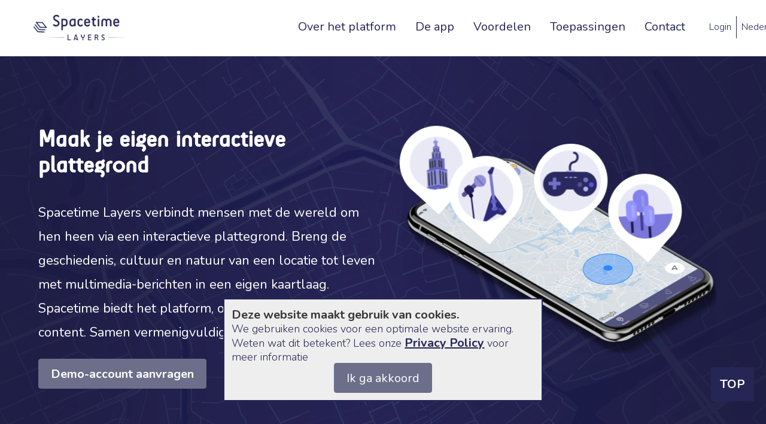

--- FILE ---
content_type: text/html; charset=utf-8
request_url: https://spacetimelayers.com/
body_size: 40779
content:
<!DOCTYPE html>
<html lang="en">
<head>
  <meta charset="utf-8">
  <meta http-equiv="X-UA-Compatible" content="IE=edge">
  <meta name="viewport" content="width=device-width, initial-scale=1, maximum-scale=1.0, user-scalable=no">

  <meta name="description" content="">
  <meta name="keywords" content="">
  <link rel="author" href="" />
  <link rel="canonical" href="" />
  <link rel="manifest" href="">

  <!-- Facebook Meta Info -->
  <meta property="og:url" content="https://spacetimelayers.app">
  <meta property="og:image" content="">
  <meta property="og:description" content="">
  <meta property="og:title" content="">
  <meta property="og:site_name" content="https://spacetimelayers.app">
  <meta property="og:see_also" content="">
  <!-- Google+ Meta Info -->
  <meta itemprop="name" content="https://spacetimelayers.app">
  <meta itemprop="description" content="">
  <meta itemprop="image" content="">
  <!-- Twitter Meta Info -->
  <meta name="twitter:card" content="">
  <meta name="twitter:url" content="https://spacetimelayers.app">
  <meta name="twitter:title" content="">
  <meta name="twitter:description" content="">
  <meta name="twitter:image" content="">

  <meta name="msapplication-TileColor" content="#ffffff">
  <meta name="msapplication-TileImage" content="">
  <meta name="theme-color" content="#ffffff">

  <title>Spacetime Layers - H&#xE9;t platform voor locatieberichten! - Spacetime Layers | verbindt mensen met de wereld om hen heen</title>

  <!-- Favicons / icons -->
  <link rel="apple-touch-icon" sizes="57x57" href="assets/images/favicon.ico">
  <link rel="apple-touch-icon" sizes="60x60" href="assets/images/favicon.ico">
  <link rel="apple-touch-icon" sizes="72x72" href="assets/images/favicon.ico">
  <link rel="apple-touch-icon" sizes="76x76" href="assets/images/favicon.ico">
  <link rel="apple-touch-icon" sizes="114x114" href="assets/images/favicon.ico">
  <link rel="apple-touch-icon" sizes="120x120" href="assets/images/favicon.ico">
  <link rel="apple-touch-icon" sizes="144x144" href="assets/images/favicon.ico">
  <link rel="apple-touch-icon" sizes="152x152" href="assets/images/favicon.ico">
  <link rel="apple-touch-icon" sizes="180x180" href="assets/images/favicon.ico">
  <link rel="icon" type="image/png" sizes="192x192" href="assets/images/favicon.ico">
  <link rel="icon" type="image/png" sizes="32x32" href="assets/images/favicon.ico">
  <link rel="icon" type="image/png" sizes="96x96" href="assets/images/favicon.ico">
  <link rel="icon" type="image/png" sizes="16x16" href="assets/images/favicon.ico">
  <!-- <link rel="manifest" href="assets/images/favicon.ico"> -->


  <link rel="stylesheet" type="text/css" href="/assets/carousel/css/slick.css" />
  <!-- Add the slick-theme.css if you want default styling -->
  <link rel="stylesheet" type="text/css" href="/assets/carousel/css/slick-theme.css" />
  <!-- Assets CSS -->
  <link href="/css/fontawesome/css/all.css" rel="stylesheet" />
  <link href="/assets/bulma-0.8.0/css/bulma.min.css" rel="stylesheet">
  <!-- Style -->
  <link href="/assets/style.min.css" rel="stylesheet">
  <script src="/assets/js/functions.js"></script>

  <script type="text/javascript">(function (i, s, o, g, r, a, m) {
              i['GoogleAnalyticsObject'] = r; i[r] = i[r] || function () {
                  (i[r].q = i[r].q || []).push(arguments)
              }, i[r].l = 1 * new Date(); a = s.createElement(o),
                  m = s.getElementsByTagName(o)[0]; a.async = 1; a.src = g; m.parentNode.insertBefore(a, m)
          })(window, document, 'script', '//www.google-analytics.com/analytics.js', 'ga');

          ga('create', 'UA-133490039-1', 'auto');
          ga('send', 'pageview');
  </script>
</head>

<body>

    <script  type="text/javascript">


     var resources = {"Global_Form_RejectedApiKey":"Afgewezen","Global_Form_RejectApiKey":"Afwijzen","Scene_Trigger_ArEnd":"Einde van het AR spel","Ar_Inventory_Remove_Object":"Welk object wordt weggehaald van de spelers inventroy?","Global_Form_Input_ShortDescription":"Korte Omschrijving ","Dont_Use_Date":"Geen datum gebruiken","Global_Url_DataTables":"https://cdn.datatables.net/plug-ins/1.10.19/i18n/Dutch.json","Poi_Create_Confirmed_Help":"Bij het aanvinken van deze optie, wordt de POI binnen de Layer zichtbaar voor de gebruiker.","Webview":"Webview","Website":"Website","ChosenCategoryOther":"Gekozen categorie: Anders","Ar_Inventory_Object_Text":"Verzamelobject weg halen","EmailDoesNotExist":"Email bestaat niet ","Layers_Index_Tutorials_CreateGameLayer":"Spel-Layer aanmaken","Poi_Index_Tutorial_CreateRoute":"Route aanmaken","Scene_Create_ChooseExistingScene":"Naar welke bestaande scène gaat de transitie?","No_Access_To_Page":"Uw heeft geen toegang tot deze pagina.","Global_Form_ApiKeyType":"Type","Language_Settings":"Taal instellingen","Categories_Index_Create_Edit_NameLabel":"Categorie naam","Scene_StartScene":"Start scene","Footer_ContactTextSecond":"\u003ca href=\u0022mailto:info@spacetimelayers.app\u0022\u003e info@spacetimelayers.app\u003c/a\u003e \u003cbr /\u003e  telnr. \u003ca href=\u0022tel:+31 (0) 85 06 88 710\u0022\u003e+31 (0) 85 06 88 710\u003c/a\u003e ","Layers_DrentheImport_Intro":"Dit is het route paneel. Het route paneel geeft je een overzicht van alle mogelijke routes in Drenthe die te importeren zijn in Spacetime Layers. Deze routes worden omgezet naar Layers voor gebruik in de app en op het web. Daarnaast kan je eenvoudig synchroniseren als er wijzigingen gedaan zijn aan een specifieke route. ","Template_MultipleChoice_PageTitle":"Multiple Choice pagina aanmaken","TheDefaultLanguageIs":". De huidige taal","Global_Form_ApiKeyDateCreated":"Datum aangemaakt","Ar_Poi_Logbook_Create":"Logboek toevoegen","Layers_QR_ScanMsg":"Werkt het scannen niet? Gebruik dan bovenstaande code.","Poi_Index_Tutorial_GamePage":"Spelpagina aanmaken","Poi_Index_Intro":"Dit is de inhoud van je Layer. Op deze pagina kan je de route aanmaken en aangeven op welke punten je\r\n            informatie wilt plaatsen. Deze punten zijn de Points Of Interest (POI\u0027s). Daarnaast kan je bij elke POI de\r\n            bijbehorende informatie plaatsen in de vorm van tekst-, afbeelding-, video- of audiopagina\u0027s.\r\n        ","Account_Confirm_PageTitle":"Bevestig account","Account_ChangePassword_NewPassword":"Nieuw Wachtwoord","CreateArAudio_Warning_Mono":"⚠️ We adviseren je om een mono geluidsbestand te gebruiken voor de beste ervaringen. Omzetten kan ook \u003ca target=\u0022_blank\u0022 href=\u0022https://audio.online-convert.com/convert-to-mp3\u0022\u003e hier \u003c/a\u003e ","Account_ApiKey_ReadWrite":"Lees- en schrijfrechten","Poi_AllPoi_EditPoi":"Wijzig POI","SpaceTime_Connects_Slogan":"Spacetime Layers | verbindt mensen met de wereld om hen heen","Platform_Title":"Online platform voor informatie op locatie","Spanish":"Spaans","Footer_FormDemoChoice":"--Maak een keuze--","Participant":"Deelnemer","YouAreDeletingLanguage":"U staat op het punt om de taal","Template_Global_NoFile":"Geen bestand gekozen","LeaderBoard_SelectedAnswers_AnswerHeader":"Antwoord","Account_ChangePassword_ConfirmPassword":"Wachtwoord bevestigen","Global_Form_Request":"Aanvragen","Add_Contact_Page":"Contactpagina toevoegen","Ar_Poi_Logbook":"LOGBOEKITEM","Poi_Index_Map_FollowRoute_Help":"Bij het aanvinken van deze optie wordt automatisch de weg gevolgd om de route te maken. Bij het uitvinken kan je zelf de weg aangeven in rechte lijnen.","ChosenCategoryHistoric":"Gekozen categorie: Historisch","Global_Link_Layers_Caps":"LAYERS","ScanDoesntWork":"Werkt het scannen niet? Ga dan naar de onderstaand url in je browser:","RegisterUser_Index_IntroText":"Dit paneel geeft een overzicht van alle geregistreerde gebruikers die gebruik maken van Spacetime Layers. Wijzig bestaande gebruikers of registreer nieuwe personen, zodat zij zakelijk gebruik kunnen maken van Spacetime Layers.","Solutions_FiveTextBlock":"Zo blijkt het platform ook zeer geschikt voor informatie uit sensoren (Smart City, 5G), evenementen (time-tables op locatie) of het tonen van voorzieningen (invalidentoiletten, watertappunten, etc.). Elke organisatie profiteert weer mee van de nieuwe mogelijkheden.","Layers_Index_ApiSuccess":"We hebben je gemailed met je nieuwe API key.","Layers_Global_IsGame_Help":"Bij het aanvinken van deze optie wordt de Layer een spel. Bij een spel kun je spelpagina�s opstellen met multiple choice vragen, open vragen en foto-opdrachten.","Admin_AllLayers_AllLayersOverview":"Layersoverizcht","Something_Went_Wrong":"Er ging iets fout, probeer het later opnieuw","Shared_Layout_Menu_Download":"Download","QrDiscountDescription":"Ga op pad! Scan de QR-code en speel de AR-game op Spacetime Layers,","Poi_Create_PoiText":"Geef aan waar deze POI staat. Dit kan door een lengte- en breedtegraad op te geven, door een adres op te geven of door de marker op de kaart te plaatsen.","Layers_Edit_TitlePage":"Wijzig Layer","SomethingWentWrong":"Er ging iets mis","Accept":"Goedkeuren","Poi_Create_Form_Category_Help":"Hier geef je aan onder welke categorie de huidige Point of Interest valt.","AndGet":"Verkrijg daarmee:","Home_Index_InterestedText":"\r\n        \u003cstrong\u003eSpacetime Layers\u003c/strong\u003e is een samenwerking tussen Spacetime en \u003ca href=\u0022http://newnexus.nl\u0022 title=\u0022New Nexus\u0022 target=\u0022_blank\u0022\u003eNew Nexus\u003c/a\u003e. \u003cBr /\u003eNew Nexus is gespecialiseerd in het bouwen van apps voor alle platformen.\r\n        \u003cbr\u003e \u003cbr\u003e\r\n        Overtuigd? Neem gerust contact op met \u003cstrong\u003ePatrick Trentelman\u003c/strong\u003e \u003cbr /\u003e \u003cbr /\u003e\r\n        \u003cabbr title=\u0022E-mail Adres\u0022\u003e\u003cstrong\u003eE-mail:\u003c/strong\u003e\u003c/abbr\u003e \u003ca href=\u0022mailto:info@spacetimelayers.app\u0022\u003einfo@spacetimelayers.app\u003c/a\u003e\r\n      ","Amusement":"Amusement","Shared_Layout_Menu_Auth_ApiKey":"Api Key","French":"Frans","Friday":"Vrijdag","MessagePoi_EditPoi":"Wijzig bericht","Template_Audio_PageTitle":"Audio pagina toevoegen","ArPickupTemplate_Placeholder":"Aantal keer te verzamelen","Popup_title":"Beschikbaarheid live op de kaart","Poi_Index_GenerateQR":"Genereer QR code","Library_Index_AndroidFile":"Android AR bestand","Tuesday":"Dinsdag","German":"Duits","Poi_Index_Map_Car":"Auto","Poi_Index_Map_Poi":"Poi","Award_title":"Awards","Home_Index_UsecaseDescription":"Stelt u zich eens voor dat u door de binnenstad loopt van een stad waar u nog nooit bent geweest. Er zijn misschien wel apps die een wandelroute bieden, of wellicht wat lokale informatie over kunst en cultuur, maar zou u die in de appstore gaan zoeken? Voortaan opent u Spacetime\r\nL A Y E R S en ontdekt u in één oogopslag welke organisaties informatie voor u kunnen ontsluiten op elk denkbaar gebied. Selecteer de Layer met informatie die u interessant lijkt en u ziet meteen alle berichten en routes die om u heen zijn uitgezet. One app to rule them all!","Poi_Index_Poi_Game_Date":"Datum","Poi_Index_Poi_Game_Open":"Open vraag pagina","Delete":"Verwijder","Global_Form_CloseDiv":"Sluiten","Scene_Create_NameEmpty":"Scene naam kan niet leeg zijn.","Get_Records_Failed":"Kon geen records ophalen","Layers_DrentheImport_Table_SelectAll":"Selecteer alles van deze pagina","Shared_Layout_Menu_Contact":"Contact","SpaceTime_Header_Slogan":"Spacetime Layers - Hét platform voor locatieberichten!","Poi_Game_Table_PublicGame":"Publieke game","Monday":"Maandag","Popup_signup":"Aanmelden","Poi_Index_Poi_Ar_Template":"AR template","Edit_Video_Page":"Wijzig video pagina","Global_Form_AssignApiKey":"Toekennen","Meters":"meter","AccountQrInstruction4":"Ontdek alle layers van dit profiel!","AccountQrInstruction3":"Scan de QR-code","AccountQrInstruction2":"Open de app of download de app via de QR-code om de layers van dit profiel te kunnen zien.","AccountQrInstruction1":"Met deze QR code kun je alle layers van dit profiel zien.","Footer_APolicy":"Algemene voorwaarden","Layers_Create_RouteMode":"Modus","NavBar_AboutPlatform":"Over het platform","Poi_EmptyScene_AddScene":"Voeg scene toe","Open_Question":"Open vraag","Poi_Index_Poi_Ar_Audio_Template":"AR audio template","Direction":"Richting","Thursday":"Donderdag","Scene_Dropdown_Required":"Welk object is verplicht:","RegisterUser_Edit_Inactive":"Inactief","DiscountScanDoesntWork2":"in Google Play of App Store:","Generate_QR_Code":"Genereer hier een (QR) code die de gebruiker kan inscannen of invullen om toegang te krijgen tot de Layer.","Popup_FormSuccessTitle":"Het formulier is verzonden.","RegisterUser_Index_CreateNewUser":"Nieuwe gebruiker toevoegen...","SomethingWentWrongSaving":"Er ging iets mis bij het opslaan","Closed":"Gesloten","Account_Verification_PageTitle":"Je moet je emailadres nog valideren","Footer_TextSecond":"Ga je liever meteen aan de slag? Vraag dan nu een gratis demo-account aan.","Add_Discount":"Toevoegen aanbieding","Account_Not_AcceptedLicense":"Je bent nog niet akkoord gegaan met onze licentie voorwaarden.","Scene_Requirements_Text":"De transitie zal alleen doorgaan als de gebruiker aan deze voorwaarden voldoet. Als er geen eisen bestaan selecteer dan \u0022Geen eisen\u0022","Scene_Requirements_None":"Geen eisen","Poi_Index_Poi_Ar_CollectItem_Template":"AR verzamel object","TextTemplate":"Tekst","Shared_Layout_Menu_Auth_Categories":"Categorieën","ArObject_Required":"Je moet een ArObject selecteren.","ArObjectQuantityLabel":"Aantal benodigde ar-objecten","Layers_Edit_ConfirmDelete":"Weet je zeker dat je deze Layer wilt verwijderen? Dit kan gevolgen hebben voor de huidige gebruikers van\r\n            de Layer.\r\n        ","Images":"Images","Layers_Create_TravelMethod":"-   Selecteer vervoersmethode   -","Template_Global_UseSameImg":"Gebruik deze afbeelding overal","Email_Salutation":"Beste","Layers_Global_SelectLang":"Geselecteerde talen","Poi_Index_Map_Travel_help":"Selecteer hier hoe de gebruiker zich bij een eventuele route zal vervoeren: lopend of fietsend.","Nature":"Natuur","Global_Form_SelectFile":"Bestand kiezen","Poi_Index_Poi_Ar_OpenQuestion_Template":"AR open vraag template","Ar_Inventory_Coins_AddSubtract":"Munten optellen of aftrekken bij het totaal van de speler.","Poi_Index_Map_FollowRoute":"Weg volgen","YouAreChangingTheDefaultLanguageTo":"U staat op het punt om de standaard taal te wijzigen naar","SaveQrAsImage":"QR Code als afbeelding opslaan","Add_Webview_Page":"Webview pagina toevoegen","Poi_Game_Table_StatusActive":"Blijft actief.","Layers_QR_Opsomming4":"Activeer de Layer en ga op pad!","Layers_QR_Opsomming1":"Scan de QR code met je smartphone-camera.","Layers_QR_Opsomming3":"Scan de QR code opnieuw.","Layers_QR_Opsomming2":"Een webpagina opent. Download hier de Spacetime Layers app.","No_Messages_Found":"Geen berichten gevonden","LeaderBoard_Index_Title":"Leaderboard","RegisterUser_Index_UserOverviewTitle":"GEBRUIKERS OVERZICHT","Others":"Overig","Account_Login_Password":"Wachtwoord","Scene_OptionalSceneModal_Title":"Wat komt na deze scene?","GameInstance":" gameInstance: ","Layers_DrentheImport_Table_Status":"Status","Poi_Index_Tutorial_CreatePage":"Pagina aanmaken","Layers_Index_WatchQuiz":"Quiz bekijken","Download_Index_DescriptionLabel":"Met Spacetime Layers plaats je tekst, foto\u0027s en videoberichten op een specifieke locatie, die zichtbaar zijn op een interactieve kaart. Bereik de gebruiker op precies het goede moment én letterlijk op de juiste plaats.","Global_Link_Message":"Berichten","Global_Template_Form_Save":"Opslaan, naar overzicht","Content_SecondTextBlock":"Of je je nu bezighoudt met werelderfgoed, onderwijs, toerisme, duurzaamheid, mobiliteit, gezondheid of iets heel anders. Je deelt je content in Spacetime Layers om mensen verder te helpen, iets nieuws te leren, zich te laten verwonderen, ergens bij te betrekken of de informatie te laten verrijken.","Ar_MaxOpenOrTextTemplates":"Maximaal 1 openvraag template of tekst template per scene.","ConfirmAccount_Error":"Fout bij het bevestingen van het account.","Template_WebViewTitle_Form_Input":"Geef een titel mee","Poi_Index_Poi_Game_MultipleChoice":"Multiple-choicevraag pagina","SomethingWentWrongTryAgainLater":"Er ging iets fout, probeer het later opnieuw","ArPickupItem":"AR oppak item","NavBar_Contact":"Contact","Global_Form_OpenDiv":"Openen","Layer_Min":"min","DeleteFailed":"Verwijderen is niet gelukt","Scene_Get_DestinationScene":"Bestemming","Quiz_Edit_ContentTitle":"QUIZ INHOUD","Layers_Global_IsHidden_Help":"Bij het aanvinken van deze optie, wordt er een (QR) code gegenereerd en is de Layer alleen zichtbaar bij het publiek nadat ze deze (QR) code scannen of invullen. Dit zou je bij een spel kunnen aanvinken, zodat alleen een beperkte groep het spel kan spelen.","GPX_import":"Import GPX","VisitorsPoi":"Berichten met beschikbare plaatsen functionaliteit","Scene_OptionalSceneModal_ToTheEndGame":"Einde van het AR spel","Poi_Index_EditLayerSettings":"Wijzig Layer settings.","Shared_Layout_Footer":"Meer weten over \u003cstrong\u003eSpacetime Messenger\u003c/strong\u003e en \u003cstrong\u003eSpacetime Layers\u003c/strong\u003e, vragen of opmerkingen? Mail ons op \u003ca href=\u0022mailto:info@spacetimelayers.app\u0022\u003einfo@spacetimelayers.app\u003c/a\u003e","RegisterUser_Index_Active":"Actief","Scene_Create_Step1Of2":"Stap 1 van 2","Scene_Create_Step2Of2":"Stap 2 van 2","Account_ResetPasswordConfirmation_PageTitle":"Reset wachtwoord bevestiging","Ar_Inventory_Coins_Amount":"Typ in hoeveel munten opgeteld of afgetrokken zullen worden. Begin met een “-“ minteken als het over aftrekken gaat.","NavBar_Advantages":"Voordelen","Latitude_Required":"The Breedtegraad field is required.","CallBack":"Terug bellen","WillBeDeleted":"zal worden verwijderd. Weet u het zeker?","Scene_Create_TransitionNextScene":"Transitie naar de volgende scène","Layers_Global_Category":"Categorie","Scene_MakeStartScene":"Maak start scene","Export_App_Users":"Export App Users","Popup_FormErrorTitle":"Het formulier kon niet worden verzonden.","ContactPage":"Contactpagina","Template_MultipleChoice_Question":"Vraag","BusinessNameLabel":"Bedrijfsnaam","Poi_Index_Map_Walk":"Lopend","CoinsLabel":"Aantal munten nodig","Global_Title_Layers":"LAYERS","Layers_DrentheImport_MainTitle":"IMPORTEER ROUTES VAN DRENTHE","Footer_FormSubjectChoiceSecond":"Ik wil een quick scan","ClearMapWarning":"Weet u het zeker? Deze actie kan niet ongedaan worden gemaakt.","Solutions_SecondTextBlock":"Bekijk hier de toepassing van Spacetime Layers specifiek voor het \u003ca href=\u0022/assets/files/Nederlands_Educatie.pdf\u0022\u003eonderwijs\u003c/a\u003e.","Scene_Create_AfterSecondsTransition":"Een aantal seconden zijn voorbij","Poi_Game_Table_Start":"Starten","Ar_Inventory_Object_Failed":"Kon naam van object niet op halen","Possibilties_ItemFour":"Toerisme","Possibilties_ItemFive":"Publieke informatie","Possibilties_ItemNine":"Feedback","Template_OpenQuestion_PageTitle":"Openvraag pagina aanmaken","ForMoreObjectsMailTo":"Voor meer objecten mail naar","Email_Tutorials_Sentence":"Mocht je ergens niet uitkomen, via onderstaande button kun je Spacetime tutorials vinden met extra uitleg.","Shared_Layout_Menu_Advantage":"Voordelen","Scene_TemplateRow_OnTap":"ON TAP","Account_ChangePassword":"Wachtwoord veranderen","Library_Index_AndroidFormat":"Android bestandtype (.SFB)","Layers_Keywords_Help":"Vul hier de woorden in waarop de Layer gevonden moet kunnen worden bij het zoeken in de app. ","ThereAre":"Er zijn","Global_Form_Save":"Aanmaken","Global_Form_Send":"Verzenden","Global_Form_Edit":"Wijzigen","GoBackToLayers":"Ga terug naar layers","Poi_Global_PoiType_DefaultValue":"Selecteer Poi Type","RegisterUser_Edit_PageTitle":"Wijzig gebruiker","Printing_Advice":"Het printen werkt het best in Google Chrome of Firefox.","CouldNotSaveFile":"Kon bestand niet opslaan.","Layers_Global_FilteringLayerType_Option":"Beschikbaar in:","Sunday":"Zondag","Quiz_Index_BackToLayers":"Layers bekijken","Search":"Zoeken","Global_Form_UploadBanner":"Upload een banner","Account_ConfirmEmail_Thanks":"Bedankt voor de aanmelding bevestig je aanmelding","Template_MultipleChoice_Form_Answer":"Antwoord","Quiz_Edit_PageTitle":"Wijzig Quiz","Global_Link_Layers":"Layers","Footer_Companyinformation":"Bedrijfsgegevens","Email_Regards":"Met vriendelijke groet,","AddToRoute":"Toevoegen aan route","Library_Index_Close":"Sluiten","RegisterUser_Create_PageTitle":"Gebruiker toevoegen","ImageTemplate":"Afbeelding","Global_Input_Search":"Zoeken","Library_Index_Title":"AR Bibliotheek","Add_New_Question":"Nieuwe vraag toevoegen","Possibilties_ItemThird":"Live feeds","Global_Form_Edit_Save":"Aanpassen","Template_OpenQuestion_Form_Input":"Type hier de opdrachtomschrijving","Email_Create_Button_Sentence":"Klik op de onderstaande knop om je e-mail adres te bevestigen en een wachtwoord aan te maken..","ChosenCategoryCulture":"Gekozen categorie: Cultuur","Scene_Create_PlayAudioTransition":"De audio speelt af","Possibilties_ItemSeven":"Spel en plezier","Possibilties_ItemEight":"Bedrijfsaccounts","Possibilties_ItemFirst":"Cultureel erfgoed","DeletePoiMessage":"U staat op het punt om deze POI te verwijderen. Weet u het zeker?","Preview":"Preview","Layers_Global_AllowMessages_Help":"Bij het aanvinken van deze optie kunnen gebruikers berichten sturen naar deze Layer. Deze berichten kunnen vervolgens toegevoegd worden aan de Layer.","Scene_Get_Transition":"Transitie","AppBlock_Title":"Gratis app","OpenQuestionNoElements":"Er zijn geen bestaande elementen die meegenomen kunnen worden naar deze scene.","Template_CreateArTemplate_ErrorObjectMissing":"Niet alle talen hebben een AR object toegewezen.","Layers_Global_IsArGame_Help":"Bij het aanvinken van deze optie wordt de Layer een Augmented Reality (AR) spel. Bij een AR spel kun je spelpagina�s inrichten als een lopend verhaal gevuld met virtuele objecten, dialoog en meer","Layers_Create_TitlePage":"Layer aanmaken","ChosenCategorySmartCity":"Gekozen categorie: Smart city","Email_Confirm_Email":"Bevestig je e-mail","Poi_Index_Generate_Help":"Genereer hier een (QR) code die de gebruiker kan inscannen of invullen om toegang te krijgen tot de\r\n            Layer.\r\n        ","Advantages_Item_Fourth":"Voortdurende doorontwikkeling","RegisterUser_Global_ProfileType":"Profiel type","Poi_Game_Table_Active":"Actief","Poi_Index_Poi_Game_Start":"Nieuw spel starten","Poi_Index_Poi_Game_Photo":"Foto-opdracht pagina","Layers_DrentheImport_Table_Organization":"Organisatie","Poi_Create_Form_Radius_Help":"Hier geef je aan vanaf welke afstand de gebruiker deze POI kan openen.","Global_Form_Edit_Save_Opt2":"Opslaan","RegisterUser_Edit_ArUser":"AR gebruiker","Invalid_Token":"Invalid token","Poi_Create_Form_PoiType":"Poi Type","Edit_Image_Page":"Wijzig Afbeeldingspagina","Ar_Inventory_Object_Amount":"Aantal","ErrorNotNegative":"Mag geen negatieve waarde bevatten","AppBlock_TextBlock":"De gebruikers van Spacetime Layers krijgen via een gratis interactieve app toegang tot jouw content. Door layers aan- en uit te zetten zie je als gebruiker de informatie waarin je geïnteresseerd bent, op de juiste plaats en het juiste moment. Of je nu in de natuur bent of door een stad wandelt, voortaan heb je van alle, voor die plek relevante informatie een gids bij je in één overzichtelijke app.","Scene_Create_TapOnTransitionText":"Een 3D object moet bestaan in de huidige scène.","Platform_TextSecond":"Een eigen app ontwikkelen voor informatie op locatie is dus niet meer nodig. Met Spacetime Layers prik je in op een bestaand systeem en profiteer je van de voortdurende innovatie en doorontwikkeling van het platform. Bovendien bedien je zo niet alleen je eigen achterban, maar die van alle deelnemende organisaties.","Download_Index_TitleLabel":"Spacetime Layers is het platform voor locatieberichten.","Type_Of_Page_To_Add":"Wat voor soort pagina wilt u toevoegen?","Advantages_Item_First":"Kant-en-klaar platform","Select_Poi_Imports":"In dit paneel kan je aangeven welke Point of Interests je wilt importeren.","Advantages_Item_Third":"Geen ontwikkelkosten en lage hostingkosten","MaxCharacters80":"Maximaal 80 karakters","MaxCharacters65":"(Maximaal 65 karakters)","Platform_TextFirst":"Spacetime Layers is een platform waarop organisaties in een handomdraai een eigen interactieve kaart kunnen maken. Vergelijkbaar met YouTube beheer je als organisatie of afdeling binnen Spacetime Layers een eigen kanaal, in dit geval een layer of kaartlaag. Via een gebruiksvriendelijke interface plaats je je content over Points of Interest op een bestaande kaart en zo wordt Spacetime Layers een interactieve plattegrond voor je doelgroep.","Layers_Edit_LayerSize":"Grootte","Quiz_Edit_EditQuiz":"Wijzig quiz","Template_Global_UploadImage":"upload afbeelding (max. 4), 1 per keer","Content":"Berichten","Scene_Requirements_Strong":"Eisen om door te gaan","Home_Index_SendMailTitle":"Stuur ons een e-mail","Invalid_Url":"Geen gelding URL","Layers_QR_ScanMsgPrint":"Werkt het scannen niet? Download de Spacetime Layers app in de \u003cbr\u003e Play Store of App Store, klik op Profiel en vervolgens \u0027Code handmatig \u003cbr\u003e invoeren\u0027. Vul onderstaande code in. ","FileIsNotAnImage":"Betand is geen afbeelding","Account_Login_Unsuccessful":"Unsuccessful login with service","ToDeleteAreYouSure":"te verwijderen. Weet u het zeker?","Shared_Layout_Menu_Auth_ChangeLogo":"Info aanpassen","Account_Login_RememberMe":"Onthoud mijn gegevens","Content_SubTitle":"We denken graag met je mee over de mogelijkheden voor jouw organisatie. Vraag nu de quick scan aan voor een eerste inventarisatie van geschikte content.","Whatsapp_Digits_Warning":"Een geldig Whatsapp nummer bestaat uit een +landnummer gevolgd door het 06 nummer: +31611122233","Poi_Index_Map_DeleteRoute":"Route verwijderen","Global_Link_Login":"Login","Advantages_Title":"Voordelen van Spacetime Layers","Account_ResetPasswordConfirmation_PasswordReset":"Uw wachtwoord is gereset.","Account_ApiKey_Requested":"Er is al een Api Key aangevraagd.","PlayOnLayer":"Speel de layer:","Quiz_Edit_NewQuestion":"Nieuwe vraag","Global_Form_ApiKey":"Api Key","Account_Login_PageTitle":"Log in","Global_Form_Active":"Actief","User_Messages":"Berichten van gebruikers","RegisterUser_Index_Search":"Zoeken","Layers_DrentheImport_Table_Name":"Naam","Layers_DrentheImport_Table_Sync":"Sync","Layers_Index_Overview_Layer":"LAYERS OVERZICHT","Poi_Game_Table_Leaderboard":"Leaderboard","ArBackgroundMusic_Copyright_Warning":"⚠️ Let op copyright bij het uploaden van een achtergrond nummer.","Email_Shared_Layout_Footer":"Meer weten over \u003cstrong\u003eSpacetime Messenger\u003c/strong\u003e en \u003cstrong\u003eSpacetime Layers\u003c/strong\u003e, vragen of opmerkingen? \u003cstrong\u003e \u003ca href=\u0022https://spacetimelayers.app\u0022\u003ehttps://spacetimelayers.app\u003c/a\u003e \u003c/strong\u003e","Wednesday":"Woensdag","Home_Index_EductationTitle":"Spacetime Education","Recreation":"Recreatie","Layers_Global_Category_DefaultValue":"- Selecteer categorie  -","ChosenCategoryNature":"Gekozen categorie: Natuur","TitleCantBeEmpty":"Titel kan niet leeg zijn","Shared_Layout_Menu_UseCase":"UseCase","Account_ApiKey_Read":"Leesrechten","SubAccount_Create_PageTitle":"Gebruiker toevoegen","Shared_Layout_Menu_Auth_ImportRoutes":"Importeer Drenthe Routes","NoResultsFound":"Geen resultaten gevonden.","InvalidFormat":"Geen geldig format.","Poi_Index_Map_CloseRoute_Help":"Bij het aanvinken van deze optie worden het eerste en laatste punt automatisch verbonden.","Advantages_Item_Second":"Kant-en-klare userbase","Template_MultipleChoice_Form_Points":"Aantal punten bij deze vraag:","Longitude_Required":"The Lengtegraad field is required.","Template_WebViewUrl_Form_Input":"https://www.example.com","Layers_Create_RouteMode_Help":"Selecteer hier hoe de gebruiker zich bij een eventuele route zal vervoeren: lopend of fietsend.","Edit_Audio_Page":"Wijzig Audio pagina","Poi_Index_Map_ShowNodes":"Toon knooppunten","Poi_Index_ShowDiscounts":"Toon aanbiedingen","Footer_FormSubjectChoiceThird":"Ik wil een demo-account","Default":"Standaard","Global_Form_Delete":"Verwijderen","Decline":"Afwijzen","Library_Index_UploadArObject":"Upload nieuw AR object","GenerateQrPdf":"Genereer QR PDF","Footer_FormSubjectChoiceFirst":"Ik wil een offerte","Poi_Create_Form_Category":"Categorie","Layers_Index_Overview_Free":"Gratis","Home_Index_AdvantagesDescription":"In tegenstelling tot het zelf (laten) bouwen van een app en deze onderhouden, heeft u met Spacetime de beschikking over een kant-en-klaar platform met gebruikers. U hoeft dus niet zelf een gebruikersgroep op te bouwen door advertenties, want het platform heeft een bereik van alle gebruikersgroepen samen. \u003cbr/\u003e\u003cbr/\u003e Toetreden tot Spacetime L A Y E R S betekent dat u mensen bereikt die anders niet op het idee zouden zijn gekomen om uw app te downloaden. Uw Layer is wereldwijd zichtbaar, maar wordt lokaal gefeatured.","Layers_Duration":"Duur van de route in \u003cstrong\u003euren\u003c/strong\u003e en \u003cstrong\u003eminuten","Layers_Tags_Help":"Vul hier de de tags in waarop gefilterd moet kunnen worden in de app.","Scene_Create_NewSceneNameInMaxLength":"Hoe heet de nieuwe Scene? (Max 30 characters)","Global_Form_Cancel":"Annuleren","DiscountPrinting_Advice":"Het printen werkt het best in Google Chrome of Safari.","OpenQuestionWrongAnswer":"Als de gebruiker het antwoord fout heeft, waar moet de gebruiker heen gaan?","EditPoi":"Poi wijzigen","Layers_Index_Overview_CreateLayer":"Nieuwe Layer maken...","RegisterUser_Index_GoToTable":"Tabeloverzicht bekijken","RegisterUser_Index_GoToTiles":"Blokkenoverzicht bekijken","FoodAndDrinks":"Eten \u0026 drinken","NeedToHaveCoinLabel":"munten","Poi_EmptyScene_Description2":"Begin met het toevoegen van elementen - \u003cspan\u003eacteurs\u003c/span\u003e (3D-objecten), \u003cspan\u003eaudio, muziek, enz.\u003c/span\u003e - aan de eerste scène.","Poi_EmptyScene_Description1":"Om je verhaal te kunnen vertellen, moet je eerst de scènes regisseren.","LeaderBoard_SelectedAnswers_ScoreHeader":"Antwoord","MailBack":"Terug mailen","Scene_OptionalSceneModal_Continue":"Doorgaan","Edit_Text_Page":"Wijzig Tekstpagina","MultipleChoice":"Multiple choice","Popup_send":"Verzenden","Account_UnverifiedEmail_Button":"Verificatie email opnieuw versturen","SmartCity":"Smart City","Poi_EmptyScene_Title":"Het AR podium is klaar!","Layers_AvailableTo":"Beschikbaar van / tot","Banner_DemoAccount":"Demo-account aanvragen","RegisterUser_Index_CreateUser":"Gebruiker toevoegen","Home_Index_AdvantagesTitle":"Voordelen van een platform","RegisterUser_Create_ProfileType":"Type gebruiker","Poi_Index_Poi_CreatePage":"Nieuwe pagina toevoegen aan de Poi","Account_ApiKey_RequestedMessage":"API Key aangevraagd met","Global_Form_Confirm":"Bevestigen","Poi_Game_Table_Session":"Sessie overzicht","Edit_Contact_Page":"Contactpagina wijzigen","Scene_NoStartScene":"Geen start scene!","InvalidLongitude":"Lengtegraad moet tussen -180 en 180 liggen","Culture":"Cultuur","Footer_FormCallMe":"Bel mij terug","Footer_FormErrorTitle":"Het formulier is niet verstuurd.","UploadGpxFile":"Upload GPX bestand","Footer_PrivacyPolicy":"Privacy statement","Layers_Index_Tutorials_CreateLayer":"Layers aanmaken","Layers_DrentheImport_Table_Imported":"Geimporteerd","Ar_Inventory_Object":"Een of meer objecten kunnen uit de speler\u0027s inventory worden gehaald.\r\n                            Zo kan je een object inwisselen voor munten.","Content_CTA":"We denken graag met je mee over de mogelijkheden voor jouw organisatie. Vraag nu de quick scan aan voor een eerste inventarisatie van geschikte content.","Advantages_Item_ThirdMsg":"Het platform en de app hebben wij al voor je ontwikkeld, jij betaalt alleen een maandelijks bedrag voor het ontsluiten van je content.","Possibilties_ItemSix":"Evenementen","Layers_Global_AddLang":"Taal toevoegen","Account_ApiKey_Denied":"De Api Key aanvraag is afgewezen.","Quiz_Create_Pagetitle":"Quiz aanmaken","Poi_AllPoi_RadiusUnlimited":"Straal onbeperkt","Account_ForgotPasswordConfirmation_ConfirmEmail":"Er is een mail gestuurd om het wachtwoord te resetten.","English":"Engels","Content_ScanPossibilities":"Vraag een scan aan voor de mogelijkheden\r\n            van het overzetten/koppelen van je bestaande content.","Required":"Het veld {0} is verplicht.","AppBlock_Download":"Download de app","Ar":"AR","To":"Tot","Add_Page_To_Poi":"Nieuwe pagina toevoegen aan de Poi","OpenQuestionRightAnswer":"Als de gebruiker het antwoord goed heeft, waar moet de gebruiker heen gaan?","Layers_Tags":"Tags","Layers_Global_FilteringLayerType":"Filtering optie: (De layer blijft altijd zichtbaar in Spacetime Layers zelf","Home_Index_CallBack":"Bel mij terug","Layer_Index_GenerateAccountQr":"Genereer profiel QR-code","Layers_Index_Tutorials_Account":"Account beheren","Account_Open_Inputs":"Niet alle velden zijn juist ingevuld.","Solutions_FourthTextBlock":"Inmiddels is Spacetime Layers uitgegroeid tot een platform waarop uiteenlopende organisaties hun locatiespecifieke informatie met hun doelgroep delen. Historische wandelingen, kunstroutes, educatieve gaming - de toepassingen zijn legio.","Template_MultipleChoice_RightAnswer":"Juiste antwoord:","Global_Form_DeleteButton":"VERWIJDEREN","Library_Index_UploadObject":"Upload nieuw object","Account_Login_LoginButton":"Inloggen","Page_Overview":"Pagina overzicht","GoBackToDiscounts":"Terug naar aanbiedingen","Shared_Layout_Menu_History":"Historie","Longitude_Must_Be_Number":"The field Lengtegraad must be a number.","Home_Index_HistoryTitle":"Historie","Scene_Create_SceneText4":"Je kan deze trigger later weer wijzigen.","Scene_Create_SceneText5":"Maak een keuze:","Scene_Create_SceneText6":"Als de eisen voldaan zijn het verhaal door laten gaan naar de volgende scène wanneer:","Scene_Create_SceneText1":"Hoe wordt de transitie gemaakt tussen de huidige en volgende scènes?","Scene_Create_SceneText2":"Misschien wil je dat een Acteur (3D object) iets nieuws zegt, of dat er een nieuw personage in beeld komt.","Scene_Create_SceneText3":"Hiervoor is er een trigger nodig, bijvoorbeeld: de gebruiker tapt op een huidige 3D object of de audio speelt zich af.","NavBar_App":"De app","DiscountName_Required":"De aanbieding beschrijving is verplicht.","Content_BtnScan":"Ik wil een quick scan","Banner_Title":"Maak je eigen interactieve plattegrond","Shared_Cookie_Accept":"Wij gebruiken cookies voor het verbeteren van de website","Template_Global_EditPage":"Wijzig pagina","Layers_QR_BackLayer":"Terug naar Layer","Template_PhotoAssignment_AssignmentPlaceholder":"Typ hier de opdrachtomschrijving:","Open_Question_Page":"Open vraag pagina","MaxSize10":"Bestand te groot. Maximale grootte is 10MB.","New":"Nieuwe","Advantages_Item_FourthMsg":"Wij beheren het platform en de app, jij de content. Elke nieuwe functionaliteit die wordt bedacht in samenwerking met een organisatie, komt beschikbaar voor alle andere organisaties.","EmailAlreadyInUse":"Dit emailadres is al in gebruik.","Email":"E-mail","Poi_Index_Poi_PageType_Video":"Video pagina","Angle":"Hoek","Dutch":"Nederlands","Possibilties_Video":"Lees hier meer over de toepassing van Spacetime Layers specifiek voor het \u003ca href=\u0022/assets/files/Nederlands_Educatie.pdf\u0022\u003eonderwijs\u003c/a\u003e. Een voorbeeld van een speurtocht met Augmented Reality zie je in deze \u003ca href=\u0022https://www.youtube.com/watch?v=D5ZP7KrVTfE\u0022 _target=\u0022blank\u0022\u003evideo\u003c/a\u003e.","Possibilties_Title":"De mogelijkheden zijn legio","Poi_Index_Poi_PageType_Audio":"Audio pagina","Global_Form_UploadImage":"Upload afbeelding","Layers_RouteLengthMeters":"Lengte route in \u003cstrong\u003emeters\u003c/strong\u003e","Global_Form_Message":"Bericht","Poi_Index_Poi_PageType_Image":"Afbeelding pagina","Score":"Behaalde score","SavingFailed":"Opslaan is niet gelukt","Phone":"Telefoon","Poi_Index_GenerateGame":"Genereer nieuw spel / QR code","Account_UnverifiedEmail_PageTitle":"Je moet je emailadres nog valideren","Global_Form_Phonenumber":"Telefoonnummer","Footer_NewNexus":"Mogelijk gemaakt door","ArObjectInvalid_Message":"Hier gaat wat fout met de naam of afbeelding, wijzig dit om het te herstellen.","Home_Index_SentText":"Verstuurd..","Services":"Voorzieningen","Ar_OpenQuestionAddAnswer":"Antwoord toevoegen","Street_And_House_Number":"Straat en huisnummer","Import_Drenthe_Poi":"Importeer Point of Interest van Drenthe","Poi_Index_Poi_Ar_Text_Template":"AR text template","InvalidImageFile":"Bestand is geen afbeelding","Address":"Adres","GPX_title":"GPX uploaden","NeedToHaveArObjectLabel":"AR-object","Account_ResetPassword_PageTitle":"Reset wachtwoord","Quantity":"Hoeveelheid","Poi_Game_Table_QR_Help":"Zie hier de (QR) code voor de spelsessie. Met deze (QR) code kan de gebruiker de sessie openen.","Next_Page":"Volgende pagina","Client_title":"Klanten","Poi_Create_Form_SetRadius":"-- Selecteer radius --","SetPassword_Error":"Fout bij het instellen van een wachtwoord.","Drenthe_Import":"Drenthe Import","DiscountNameLabel":"Aanbieding beschrijving","Footer_FormEmailMe":"E-mail mij terug","Layers_DrentheImport_Table_NotImported":"Niet geimporteerd","Quiz_AllQuestions_Delete":"Verwijder","RegisterUser_Index_LastUpdated":"Laatste wijziging","Discount":"Aanbieding","Possibilties_ItemSubSecond":"Lagen van realiteit","RegisterUser_Index_LayersActive":"Layers actief","ArObjectQuantity_Required":"Het ArObject aantal is verplicht.","Account_Login_ForgotPassword":"Wachtwoord vergeten?","Poi_Game_Table_End":"Sluiten","FormatNotAllowed":"Format niet toegestaan","Advantages_Item_SecondMsg":"Elke organisatie brengt zijn eigen doelgroep mee naar het platform. Dus in plaats van verschillende apps per thema en regio, heeft de gebruiker nu één app voor alle informatie op locatie. Deel je gebruikers, vermenigvuldig je bereik!","Shared_Layout_ErrorMsg":"Er is wat fout gegaan aan onze kant. Probeer de pagina opnieuw te openen. Gaat de melding niet weg? Neem dan contact op via email: \u003ca href=\u0022mailto:info@spacetimelayers.app\u0022\u003einfo@spacetimelayers.app\u003c/a\u003e","Poi_AllPoi_CollectPoi":"Verzamel","Categories_Create_TitlePage":"Categorie aanmaken","Shared_Layout_Error":"Oeps. Hier is wat fout gegaan.","Popup_FormErrorMsg":"Er is wat fout gegaan bij het versturen van het formulier. Probeer het opnieuw","NavBar_ToEnglish":"English","ArAudioTemplate_Global_Loop":"Herhaal audio:","Poi_Index_Poi_PageType_Text":"Tekst pagina","Quiz_Create_Name":"Quiz naam","AmountOfPointsCantBeNegative":"Het aantal punten mag niet negatief zijn","ChosenCategoryFoodAndDrinks":"Gekozen categorie: Eten en drinken","Home_Index_ManageContentTitle":"Beheer uw eigen content","ErrorRecaptcha":"Fout bij het generen van recaptcha","Footer_FormSuccessMsg":"We hebben je bericht in goede orde mogen ontvangen.","Opening_Hours":"Openingstijden","Global_Link_Tutorials":"TUTORIALS","Poi_Create_Form_SetMarker":"Zet marker","Global_Link_Message_Caps":"BERICHTEN","RegisterUser_Create_HeaderTitle":"Gebruiker toevoegen","Possibilties_CalltoAction":"Vraag nu een demo-account aan met voorbeelden uit jouw branche.","Footer_FormSubmitSend":"Verzenden","RegisterUser_Edit_BackgroundColor":"Achtergrondkleur","Account_AcceptedLicense_Agreement":"Ik ga akkoord met de","Toggle_Navigation":"Toggle navigation","LeaderBoard_Index_Finished":"Afgerond","Account_AcceptedLicense":"Licentie voorwaarden","Solutions_Title":"Steeds nieuwe toepassingen","Poi_Index_Map_CloseRoute":"Maak route sluitend","Email_First_Sentence":"Je kunt bijna gebruik maken van Spacetime Layers.","Poi_Game_Table_QR":"QR Code","Content_FirstTextBlock_PartTwo":"Informatie over bijvoorbeeld gebouwen, voorzieningen, natuur en cultuur en alles wat zich daarbinnen afspeelt. Gepresenteerd in de vorm van tekst, beeld, geluid, een route, een game met augmented reality of zelfs real time informatie zoals camerabeelden of vrije parkeerplekken. Als je wilt, helpen we je om de content op het platform te plaatsen of in te laden. Ook de creatie kunnen we voor je verzorgen.","Content_FirstTextBlock_PartOne":"Welke content je in Spacetime Layers wilt bieden, bepaal je zelf. De mogelijkheden zijn eindeloos.","Layers_DrentheImport_Table_SelectNone":"Deselecteer alles van deze pagina","Home_Index_InterestedTitle":"Geïnteresseerd?","Scene_Get_NextScene":"Volgende scene","Layers_Global_Confirmed_Help":"Bij het aanvinken van deze optie is de Layer zichtbaar voor publiek. Je kunt natuurlijk eerst de Layer invulling geven en pas later publiceren, wanneer hij af is.","Layers_QR_ScanMsSaveImg":"Opslaan als afbeelding ","Featured_Image":"Uitgelichte Afbeelding","Home_Index_SpacetimeDescription":"Het Spacetime-platform bestaat uit een interactieve kaart met locatieberichten en routes. U beheert uw eigen L A Y E R eenvoudig door middel van een webportaal. Standaard kunt u routes aanmaken en berichten met audio, video, tekst en afbeeldingen plaatsen. Deze berichten kunnen uit meerdere, overzichtelijke pagina’s bestaan. \u003cbr/\u003e\u003cbr/\u003e Heeft u specifieke wensen, neem dan contact met ons op. Van Augmented Reality, 360graden foto’s tot dynamische webpagina’s, alles is mogelijk!","Account_ApiKey_Choose_Type":"Kies het gewenste Api Key type","WrongUserOrPasswordError":"Verkeerde gebruikersnaam of wachtwoord.","ImagesCantBeOver10MB":"Afbeeldingen mogen niet groter zijn dan 10MB","Layers_Global_AllowMessages":"Berichten sturen naar Layers toestaan (van andere gebruikers)","RegisterUser_Index_SetPasswordForUser":"Maak direct een wachtwoord aan en verstuur geen uitnodiging","Library_Index_Delete":"Verwijderen","ArBackgroundMusic":"AR achtergrond muziek","Cookie_WelcomeTitle":"Deze website maakt gebruik van cookies.","RegisterUser_Edit_Confirmed":"Bevestigd","Zip_Code":"Postcode","Poi_Index_Poi_Game_Create":"Maak nieuw spel aan","Account_ChangeCompanyPicture_BackgroundColor":"Achtergrond kleur","Solutions_ThirdTextBlock":"Tijdens een stadswandeling met de klas van de Groninger Archieven, beseft Patrick: de wereld is buiten en ligt vol met verhalen die verteld willen worden. Wat nou als je een app bouwt waarin organisaties hun kennis en verhalen locatiegebonden kunnen aanbieden? Een Spacetime met informatielagen: Spacetime Layers.","CheckThemBelow":"Bekijk ze onderaan de pagina!","SetAsDefaultLanguage":"Instellen als standaard taal","Advantages_Quotation":"Stuur mij een offerte","Poi_Index_Map_GoBack":"Ga stap terug","Poi_Index_PageTitle":"PoI aanmaken","Shared_Layout_Menu_Auth_AddUser":"Gebruiker toevoegen","RegisterUser_Edit_ConfirmDelete":"Weet je zeker dat deze gebruiker verwijderd moet worden?","Poi_Index_Map_RouteOptions":"Route opties","Template_Global_UploadProgress":"Uploading...","Export_Subaccounts":"Export Subaccounts","NotPossibleToDeleteThisLanguage":"Het is niet mogelijk om deze taal te verwijderen.","Layers_Index_Intro":"Dit is het Layers paneel. Het Layers paneel geeft je een overzicht van alle Layers die aangemaakt zijn. Daarnaast kan je eenvoudig nieuwe Layers aanmaken.","Poi_Game_Table_StatusEnded":"Spel is verlopen.","RegisterUser_Index_Name":"Naam","Scene_Inventory":"Inventory wijzigen","Email_Enjoy_Spacetime":"We willen je veel plezier wensen bij het gebruik van Spacetime!","Scene_Create_AfterSecondsTransitionText":"Stel een timer in voor tussen de scènes (min x - max y seconden)","Scene_Dropdown_Title":"Maak een keuze","Layers_Discount_Print_TitlePage":"AANBIEDING PRINTEN","Home_Index_MailBack":"E-mail mij terug","SaveAndNewQuestion":"Opslaan, nieuwe vraag","NeedToHaveCollectLabel":"Verzamel:","Layers_DrentheImport_Table_Description":"Omschrijving","Cookie_WelcomeMsg":"We gebruiken cookies voor een optimale website ervaring. Weten wat dit betekent? Lees onze\r\n            \u003ca href=\u0022assets/files/\u0022\u003ePrivacy Policy\u003c/a\u003e voor meer informatie","Home_Index_HistoryDescription":"Spacetime Messenger en Spacetime L A Y E R S vinden hun oorsprong in een basisschoolklas. Aanvankelijk wilden zij een tijdcapsule bouwen. Dit werd een app waarmee je berichten door ruimte en tijd kan sturen: stel in WAAR en WANNEER het bericht wordt afgeleverd. Toen de klas tijdens een stadswandeling uitleg kreeg over een kunstwerk waar geen informatie bij stond, bedacht meester Patrick dat het leuk zou zijn als er ook publieke berichten op de kaart konden worden geplaatst. Daarvoor bleken zo veel toepassingen, dat we ze zijn gaan ordenen in lagen op de kaart: Layers. De rest is geschiedenis.","Home_Index_UsecaseTitle":"Usecase","Export_Layer_Owners":"Export Layer owners","Scene_Create_NoObjectSelected":"Geen object geselecteerd.","Poi_AllPoi_CollectPoi_Text":"Hier zou de speler eventueel verzamelobjecten kunnen vinden. Deze locatie hoeft niet een verplicht deel van het spel te zijn.","ArAudio":"AR Audio","Quiz_Index_MainTitle":"QUIZ OVERZICHT","Poi_Create_Form_Zipcode":"Postcode","Scene_OptionalSceneModal_ToTheEnd":"Direct naar het eind van de POI","Scene_Get_AddElement":"Voeg element toe","Poi_Game_MainTitle":"SPEL SESSIES","Account_ChangePassword_PasswordTitle":"Wachtwoord moet minimaal 8 karakters, 1 hoofdletter, 1 kleine letter, 1 getal en 1 speciaal karakter bevatten","SavingRouteFailed":"Opslaan van de route is niet gelukt","Quiz_AllQuestions_PageTitle":"Pagina overzicht","Answered_Questions":"Beantwoorde vragen","NewMessagesOfUsers":"nieuwe berichten van gebruikers!n","Possibilties_ItemSubSeven":"Speeltuinen, mysterieuze tours","Quiz_Index_Intro":"Dit is het Layers paneel. Het quiz paneel geeft je een overzicht van alle quizen die aangemaakt zijn. Daarnaast kan je eenvoudig nieuwe quizen aanmaken.","Poi_Game_Intro":"Onderstaand een overzicht van de sessie(s) binnen dit spel. Per sessie is er een (QR) code beschikbaar en u kunt per sessie het sessieoverzicht inzien, met alle deelnemers en bijbehorende scores.","Possibilties_ItemSubThird":"Sensoren, webcams, IoT","QuickScan":"Ik wil een quickscan","Layers_Global_SelectLang_Help":"Kies hier in welke taal of talen je de Layer wilt invullen.","Quiz_AllQuestions_Uploading":"Uploading...","Scene_Required_PickupItem":"Voordat je door kan gaan moet dit object in je inventory zitten: ","Possibilties_ItemSubFive":"Locatie gebonden","Possibilties_ItemSubNine":"Berichten van het publiek","Poi_Create_Form_Lat":"Breedtegraad","Possibilties_ItemSubFirst":"Monumenten, geschiedenis","Account_Verification_PageParapraph":"We hebben een email met instructies naar je verstuurd. Volg deze instructies op om je account te verifieren.","Possibilties_ItemSubEight":"Intern verborgen kaartlagen","Scene_Create_SharedElements_Strong":"Zijn er elementen met elkaar gemeen?","Account_ResetPasswordConfirmation_LoginButton":"Klik hier om in te loggen.","EditPage":"Pagina wijzigen","Layers_Global_IsGame":"Layer is een spel","Template_OpenQuestion_Form_Answer_Help":"Let op: dit antwoord moet de deelnemer letterlijk goed hebben om de vraag goed te beantwoorden.","Layers_Global_Confirmed":"Gepubliceerd","Scene_Create_SharedElements_Shared":"Welke elementen zijn er in de huidige en de volgende scene aanwezig","Search_Keyword":"Zoeken op kernwoord","Account_UnverifiedEmail_PageParapraph":"Voordat je door kan gaan met SpacetimeLayers moet je je emailadres valideren.","Poi_Index_Map_Settings":"Eigenschappen van de kaart","jumbotronTitle":"Spacetime Layers is het platform voor locatieberichten.","Advantages_Item_FirstMsg":"Wat YouTube is voor video’s is Spacetime Layers voor informatie op locatie. Je plaatst je content in een eigen kaartlaag op de interactieve plattegrond. De gebruiker combineert zelf de informatie van alle organisaties.","ArPickupTemplate_Quantity":"Hoe vaak kan je het object verzamelen?","Quiz_Edit_Title":"Quiz","Global_Form_Input_Name":"Naam","Global_Form_Email":"E-mail","Quiz_Edit_Start":"Start de quiz","InvalidAudio":"Audio is geen geldig formaat. Mp3 en MPEG zijn toegestaan.","ChosenCategoryServices":"Gekozen categorie: Voorzieningen","Import_Drenthe_Locations":"IMPORTEER LOCATIES VAN DRENTHE","NavBar_Login":"Login","Template_Audio_File":"Upload audio","InvalidImage":"Afbeelding is geen geldig formaat. PNG, JPG en JPEG zijn toegestaan.","Poi_Create_Form_Long":"Lengtegraad","Poi_Create_Form_City":"Stad","Possibilties_ItemSubFourth":"Stadswandelingen, lokale verhalen","Scene_Requirements_Optional_Text":"Voordat een gebruiker door kan naar de volgende scene moet de gebruiker een bepaald object gevonden hebben. Geef hier aan welk object dat is.\r\n      ","Account_ForgotPassword_PageTitle":"Wachtwoord vergeten?","Template_PhotoAssignment_PageTitle":"Foto-opdracht pagina aanmaken","Poi_AllPoi_StoryPoi_Text":"Hier wordt een belangrijk deel van het verhaal verteld. De inhoud van deze locatie is een verplicht deel van het spel.","Poi_Game_Table_Session_help":"Zie hier het leaderboard, waarin alle deelnemers van de sessie en hun bijbehorende scores zichtbaar zijn.","FileNoImage":"Bestand is geen afbeelding","File_API_Not_Supported_For_Browser":"The File APIs are not fully supported by your browser. Fallback required.","RegisterUser_Edit_ProfileType":"Type gebruiker","Saturday":"Zaterdag","Solutions_FirstTextBlock":"Het idee voor Spacetime ontstond in een Groningse basisschool. Meester \u003ca href=\u0022https://www.t-mobile.nl/founders/patrick-trentelman-verovert-de-wereld-met-spacetime-layers/\u0022\u003ePatrick Trentelman\u003c/a\u003e maakt een start-up van zijn klas . Samen met softwareontwikkelaar New Nexus bouwen ze een app, Spacetime; een digitale tijdcapsule waarmee je informatie naar de toekomst kan sturen.","Account_ConfirmEmail_PageTitle":"Bevestig email","Ar_Poi_Logbook_Description":"Spelers kunnen dit terug lezen nadat ze de poi voltooid hebben.","Email_Watch_Tutorials":"Bekijk tutorials","Poi_Index_Tutorial_ManageGame":"Spel beheren","Quiz_AllQuestions_EditQuestion":"Wijzig vraag","ChosenCategoryRecreation":"Gekozen categorie: Recreatie","Poi_Create_Form_SetRadius_Unlimited":"Onbeperkt","Add_Video_Page":"Video pagina aanmaken","Poi_AllPoi_StoryPoi":"Verhaal","ArObjectLabel":"Selecteer een ar-object","LeaderBoard_Index_PageTitle":"Overzicht Layers","Global_Form_Input_Description":"Omschrijving ","Possibilties_BtnCall":"Ik wil een demo-account","Account_ChangePassword_CurrentPassword":"Huidige wachtwoord","Popup_FormSuccessMsg":"We hebben je bericht in goede orde mogen ontvangen. We nemen spoedig contact met je op.","InvalidVideoFormat":"Video is geen geldig formaat. Mp4, MPEG en MOV zijn toegestaan.","LeaderBoard_Index_Participant":"Deelnemer","Layer_Hour":"uur","Layers_QR_TitlePage":"(QR) Code","Scene_Trigger_End":"Einde","Shared_Layout_Menu_ChangePassword":"Verander wachtwoord","Shared_Layout_Menu_Education":"Educatie","Download_Index_PageTitle":"Download de App","Import_Locations":"Importeer Locaties","Poi_Index_Layer_CreatePoi":"Nieuwe Point of Interest aanmaken","Add_Image_Page":"Afbeelding pagina toevoegen","DeleteMessage":"Weet je zeker dat je dit item wilt verwijderen?","Edit_Webview_Page":"Wijzig Tekstpagina","Global_Template_Form_SaveNew":"Opslaan, nieuwe pagina","LeaderBoard_SelectedAnswers_PageTitle":"SelectedAnswers","Edit_Media_Page":"Wijzig Media pagina","Layers_Global_IsArGame":"Layer is een AR spel","Scene_Create_PlayAudioTransitionText":"Wanneer het audiostuk eindigt zal de scène doorgaan naar de volgende scène.","Multiple_Choice_Page":"Multiple-choicevraag pagina","Poi_Game_Table_Active_Help":"Je kan de spelsessie hier deactiveren, dan is de sessie niet meer beschikbaar. Let op: deze actie kan niet meer ongedaan gemaakt worden.","Quiz_Index_CreateQuiz":"Nieuwe quiz maken...","Library_Index_IosFile":"iOS AR bestand","Template_PhotoAssignment_Heading":"Bij een foto-opdracht dienen de deelnemers een foto in te zenden. Deze wordt altijd goedgekeurd. ","SpaceTime_Description":"Spacetime Layers is een interactieve kaart met locatieberichten van allerlei organisaties. Selecteer zelf welke informatie je op de kaart wil zien, door lagen met berichten en routes aan te zetten. Ontdek wat er om je heen te doen is en maak kennis met informatiebronnen waar je misschien niet meteen aan gedacht zou hebben. Wat dacht je van berichten over de cultuur en geschiedenis van de binnenstad waar je op dit moment bent, of een wandeling door de natuur met uitleg over de lokale flora en fauna? Volg een stadswandeling met audiotour en bekijk informatieve berichten over architectuur, de werking van een sluis of de oorsprong van een prachtig oud pand. Benieuwd naar de herkomst van een straatnaam of wil je weten hoe bepaalde gewassen worden geteeld? Kijk eens op Spacetime en ontdek welke Layers om jou heen berichten hebben geplaatst. Binnenkort kun je ook deelnemen aan locatiespellen en urban sports. De toepassingen zijn eindeloos!\r\n\r\n    Bovendien kun je met Spacetime Messenger zélf locatieberichten sturen. Spacetime Messenger staat in de AppStore en stelt je in staat te bepalen WAAR én WANNEER je bericht wordt afgeleverd. Locatieberichten die zijn verstuurd met Spacetime Messenger zie je in Spacetime L A Y E R S op de kaart liggen.","Global_Form_ArObject":"Upload Ar object","Add_Text_Page":"Tekstpagina toevoegen","Footer_FormErrorMsg":"Helaas gaat er wat verkeerd bij het versturen van de email. Probeer het later nog eens.","NeedToHaveCoin2Label":"Munten","Poi_Create_Form_Street":"Straat","Global_Form_ApiKeyPrefix":"Api Key Prefix","Library_Index_IosFormat":"iOS bestandstype (.USDZ)","SomethingWentWrongWhenSavingOnServer":"Er ging iets mis bij het opslaan op de server.","Footer_FormSuccessTitle":"Het formulier is verzonden.","Dynamic_Content":"Dynamische content van Spacetime Layers.","Discount_QR_Opsomming1":"Check of je aan de bovenstaande eis voldoet.","Discount_QR_Opsomming2":"Open de app of download de app via de QR-code om de AR-game te spelen.","Discount_QR_Opsomming3":"Scan de QR-code opnieuw voor de aanbieding.","Discount_QR_Opsomming4":"Verkrijg de aanbieding!","Poi_Create_Form_Radius":"Straal","LeaderBoard_Index_GameImage":"Spel afbeelding","Template_Audio_SameFile":"Gebruik overal hetzelfde audio bestand","DiscountScanDoesntWork":"Werkt het scannen niet? Zoek dan naar","Scene_Requirements_Optional":"OPTIONEEL: Verplicht verzamelobject nodig.","Game_Image":"Spel afbeelding","Categories_Edit_TitlePage":"Categorie aanpassen","Historic":"Historisch","Video_Questiion_Page":"Video vraag pagina","Ar_Inventory_Coins_Edit":"Munten bijwerken","Shared_Cookie_Msg":"Wij gebruiken cookies voor het verbeteren van de website","InvalidLatitude":"Breedtegraad moet tussen -90 en 90 liggen","Leaderboard_Player":"Leaderboardplayer","Categories_Index_CreateNew":"Nieuwe categorie aanmaken","Content_Title":"Dynamische content","No_Access":"Geen toegang","Scene_Create_SharedElements_Text":"Het is mogelijk om elementen bij te houden tussen de huidige scene en de volgonde scene. Dit voorkomt dat dezelfde content meerdere keer hoeft toegevoegd te worden.","Poi_Index_CreatePoi":"Point of Interest aanmaken","Poi_Global_Category_DefaultValue":"- Selecteer categorie  -","Max_Images_4":"Je mag maximaal 4 afbeeldingen uploaden.","Shared_Layout_Menu_Partners":"Partners","Layers_QR_Intro":"Deze pagina toont de (QR) code die de gebruiker kan inscannen of invullen om toegang te krijgen tot de Layer. Je kan de code hier ook printen.","RegisterUser_Edit_HeaderTitle":"Wijzig gebruiker","Global_Form_UploadImage_Help":"Kies een herkenbare afbeelding uit, omdat de gebruikers hiermee de punten (ook wel Points of interest of POI\u0027s) zullen herkennen op de kaart.","ArAudioTemplate_Global_ConnectArElement":"Audio bestand koppelen aan AR element: ","Home_Index_EductionParagraph1":"Leerlingen op zoek naar plekken in de wijk rond de school, de stad, de wijde omgeving, waar ze vervolgens een kleine presentatie over maken. Deze presentatie wordt middels een webportaal (via het digibord) als locatiebericht toegevoegd aan de interactieve kaart van Spacetime L A Y E R S.\r\nIn het voorbeeld van de Oosterhoogebrugschool, zijn de leerlingen op dit moment research aan het doen naar de oude loop van het Hunzedal, de werking van de sluis, café Westerhof (dat nog functie heeft gehad als tolhuis en herberg) en het Damsterdiep, dat al sinds 1400 door Oosterhoogebrug stroomt.","Home_Index_EductionParagraph3":"Er zijn inmiddels 8 lessenseries ontwikkeld die werken volgens de methodiek van verhalend ontwerpen. Daarbij is het uitgangspunt dat de leerlingen worden beschouwd als de expert. Na een korte introductie gaan ze zelf aan de slag om research te doen. De gevonden informatie wordt vervolgens ‘bite-size’ verwerkt tot een locatiebericht met alle denkbare multimedia.","Home_Index_EductionParagraph2":"Naast alle vakken wereldoriëntatie (aardrijkskunde, biologie, techniek, geschiedenis, erfgoed, kunst) staan ook vaardigheden als samenvatten, presenteren, samenwerken en het gebruik van digitale media centraal. Hoe leuk is het als leerlingen niet een folder maken die in de gang op school wordt opgehangen, maar echte berichten posten die daadwerkelijk door de hele wereld gezien kunnen worden! Toeristen kunnen zo putten uit de kennis van de lokale jeugd.","Home_Index_EductionParagraph4":"Noordhoff Uitgevers gaat Spacetime gebruiken in de onderbouw van het voortgezet onderwijs; Noorderpoort zal het vanaf komend schooljaar gebruiken voor de MBO opleidingen en het Landelijk Kenniscentrum Erfgoededucatie neemt de lessen rond Spacetime op in de verplichte cursus erfgoedcoördinator. De Rijksuniversiteit Groningen zal in september een tandemproject doen met UTA, de Universiteit van Arlington (VS).","Route_Length_In_Meters":"Dynamische content van Spacetime Layers.","RegisterUser_Index_PageTitle":"Gebruikersoverzicht","Poi_Create_Form_Number":"Huisnummer","Contact_Page":"Contact pagina","Contact_Info":"Contact","Import_Failure":"De huidige route(s) kunnen niet geimporteerd worden","BusinessName_Required":"De bedrijfsnaam is verplicht.","ArAudioTemplate_Global_DontConnect":"Niet koppelen","Layers_AccountQr_Print_TitlePage":"PRINT PROFIEL QR-CODE","Layers_Edit_Delete":"Verwijder","NeedToHaveLabel":"Je hebt nodig","CantDeleteCategory":"Kan categorie niet verwijderen, misschien zijn er nog layers die aan de categorie verbonden zijn","Poi_Game_Table_GameSession":"Spelsessie","Scene_Get_TransitionTo":"Transitie naar ...","Library_Index_PageTitle":"Overzicht van je AR bibliotheek","Quiz_Edit_Description":"Dit is de inhoud van je quiz.","LeaderBoard_Index_TotalScore":"Totaalscore","Ar_Scene_Ontap_Destination":"On tap trigger heeft geen bestemming scene","ArAudioTemplate_Global_AudioFileMissing":"Audio bestand ontbreekt.","Layers_Global_IsHidden":"Verborgen Layer","Template_PhotoAssignment_Assignment":"Opdrachtomschrijving:","IWantDemoAccount":"Ik wil een demo account","Banner_SubTitle":"Spacetime Layers verbindt mensen met de wereld om hen heen via een interactieve plattegrond. Breng de geschiedenis, cultuur en natuur van een locatie tot leven met multimedia-berichten in een eigen kaartlaag. Spacetime biedt het platform, organisaties maken de content. Samen vermenigvuldigen we ons bereik!","File_Too_Big":"File is te groot! Maximaal 230MB","Scene_Create_TapOnTransition":"De gebruiker tapt op een Acteur","CultureCat":"Cultuur","Poi_Index_Tutorial_HiddenLayer":"(QR) code / Verborgen Layer","Layers_Global_Category_Help":"De categorie maakt het makkelijk voor de gebruiker om de Layers te categoriseren op onderwerp.","Shared_Layout_Menu_Auth_Users":"Gebruikers","Template_MultipleChoice_Answers":"Antwoorden:","Shared_Layout_Menu_Auth_Library":"AR Bibliotheek","Footer_ContactText":"Note 2 Self B.V. \u003cbr /\u003e Handelsweg 6 \u003cbr /\u003e 9482 WE Tynaarlo \u003cbr /\u003e KvK 67354564","Footer_ContactInfo":"Neem contact met mij op","Popup_msg":"Meld je organisatie aan om gratis mee te draaien met onze pilot. \u003ca href=\u0022https://www.linkedin.com/posts/patrick-trentelman_we-gaan-het-doen-het-gaat-gebeuren-live-activity-6665904197571096578-2W7H\u0022 target=\u0022_blank\u0022\u003eLees meer..\u003c/a\u003e","Poi_AllPoi_CreatePage":"Nieuwe pagina aanmaken","NavBar_Solutions":"Toepassingen","Synchronize_Failure":"De huidige route kan niet gesynchroniseerd worden","Poi_Game_Table_CreateGame":"Spelsessie toevoegen","Cookie_CloseMsg":"Ik ga akkoord","Layers_Keywords":"Zoekwoorden","Layers_QR_InfoTitle":"Ga op pad!","Categories_Index_TitlePage":"Categorieën","Home_Index_SpacetimeDesc":"Beheer uw eigen content","Add_New_Page_To_Poi":"Nieuwe pagina toevoegen aan de POI","Template_Video_Upload":"Upload video","Shared_Layout_Menu_Login":"Login","LeaderBoard_SelectedAnswers_QuestionHeader":"Vraag / opdracht","Save_Dots":"Opslaan...","Whatsapp":"Whatsapp","Scene_Get_Error":"Er ging wat fout bij het ophalen van de data. Probeer het opnieuw.","Library_Index_Edit":"Wijzigen","Library_Index_Save":"Opslaan","Library_Index_AndroidInvalid_File":"Geen geldig bestandstype. Upload een .sfb bestand.","Admin_AllLayers_Intro":"Dit paneel geeft een overzicht van alle Layers van alle gebruikers.","Admin_AllLayers_Owner":"Eigenaar","SomethinWentWrongSaving":"Er ging iets mis bij het opslaan..","LeaderBoard_Index_Description":"Hier vindt u het speloverzicht. U kunt per deelnemer of per vraag de antwoorden inzien.","Edit_Quiz":"Quiz wijzigen","Ar_Inventory_Coins":"Munten","Possibilties_ItemSecond":"Augmented reality","Latitude_Must_Be_Number":"The field Breedtegraad must be a number.","Poi_Index_Poi_Ar_Background_Music_Template":"AR achtergrond muziek template","Possibilties_ItemSubSix":"Tijdschema’s","Advantages_SubTitle":"Spacetime Layers biedt voor zowel organisaties als hun doelgroepen verschillende voordelen ten opzichte van het ontwikkelen of downloaden van individuele apps over een locatie.","Scene_OptionalSceneModal_TransitionToNewScene":"Transitie naar een nieuwe scene","Account_ChangeCompanyPicture_PageTitle":"Bedrijfsinformatie aanpassen","Get_Records_Failed_For_Keyword":"Kon geen records ophalen met keyword","AutoPlayAudio":"Geluid automatisch afspelen","Poi_Index_Poi_Game_Question":"Er kan 1 vraag per poi zijn.","Footer_TextFirst":"We denken graag met je mee over de mogelijkheden van Spacetime Layers voor jouw organisatie. Bel of mail ons met je vragen of voor het maken van een afspraak.","Poi_Index_Layer_Title":"LAYERS INHOUD","Account_ApiKey_PageTitle":"Api Key","Footer_TextThird":"Volg ons op \u003ca href=\u0022https://www.youtube.com/channel/UCFSTjagLCHU75EjGn0TpZVQ\u0022\u003eYouTube\u003c/a\u003e en \u003ca href=\u0022https://www.linkedin.com/company/spacetime-layers\u0022\u003eLinkedin\u003c/a\u003e","LeaderBoard_Images_NoImages":"Geen afbeeldingen beschikbaar","Layers_Discount_TitlePage":"Layer aanbiedingen","Residence":"Woonplaats","Scene_Create_FirstScene":"Maak de eerste scene aan","NoGameInstancCode":"geen gameinstance Code:  ","Account_ForgotPasswordConfirmation_PageTitle":"Wachtwoord vergeten bevestigen?","Scene_OptionalSceneModal_TransitionToExistingScene":"Transitie naar een bestaande scene ","LeaderBoard_SelectedAnswers_NoAnswers":"Geen antwoorden beschikbaar","Shared_Cookie_ReadMode":"Wij gebruiken cookies voor het verbeteren van de website","Edit":"Wijzigen","From":"Van","View":"Bekijken","Layers_DrentheImport_Table_Import":"Importeer","DoesNotApply":"Niet van toepassing","AddPageToPoi":"pagina toevoegen aan de POI","Scene_Create_NoSceneSelected":"Geen scene geselecteerd.","Poi_AllPoi_Pages":"Pagina\u0027s","Shared_Layout_Menu_Logout":"Uitloggen","Poi_Index_Map_Cycle":"Fietsend","Admin_AllLayers_AllLayers":"Alle Layers","Email_Go_To_Website":"Ga naar de website","Library_SomethingWentWrong":"Er is iets fout gegaan, probeer het over een paar minuten nog eens.","Poi_Index_Poi_PageType":"Wat voor soort pagina wilt u toevoegen?","Poi_Index_Map_Route":"Route","FileSizeInvalid12":"Bestand te groot. Maximale grootte is 12MB.","DeletingPageWarning":"U staat op het punt om deze pagina te verwijderen. Ook gekopieerde objecten worden mee verwijderd, weet u het zeker?"};

</script>

  <div id="app">
    <header class="header">
      <nav id="navbar" class="navbar has-shadow is-spaced">
        <div class="container">
            <div class="navbar-brand">
                <a class="navbar-item " href="/">
                    <img src="assets/images/Logo.png" alt="Spacetime Layers">
                </a>
                <div class="navbar-burger burger" data-target="navMenu" aria-label="menu" aria-expanded="false">
                    <span></span>
                    <span></span>
                    <span></span>
                </div>
            </div>
            <div id="navMenu" class="navbar-menu">
              <div class="navbar-start">
                  <div class="navbar-item">
                      <p class="control">
                          <a href="#online-platform">Over het platform</a>
                      </p>
                  </div>
                  <div class="navbar-item">
                      <p class="control">
                          <a href="#free-app">De app</a>
                      </p>
                  </div>
                  <div class="navbar-item">
                      <p class="control">
                          <a href="#advantages">Voordelen</a>
                      </p>
                  </div>
                  <div class="navbar-item">
                      <p class="control">
                          <a href="#new-solutions">Toepassingen</a>
                      </p>
                  </div>
                  <div class="navbar-item">
                      <p class="control">
                          <a href="#contact">Contact</a>
                      </p>
                  </div>
                </div>
                <div class="navbar-end">
                    <div class="navbar-item has-dropdown is-hoverable">
                            <a href="/Account/Login">Login</a>
<form action="/Logoff" id="logoutForm" method="post"><input name="__RequestVerificationToken" type="hidden" value="CfDJ8Na_X7LSMTNAoFUvHjS4FPb88AbgvPxENE5D11Lhgz5Yy0VQQhKLPe72SXxi1uhILjivzfiltNTiZHgObKwctWHqzJQ929JgwCC4E27RHuh4U46goIDX1AbjfNIRo9QBTUojI03eEFNPvMrQ4QG_Co4" /></form>                    </div>
                    <div class="navbar-item"> 
                        <a id="selectEng" style="display: none;" onclick="selectLanguage('en')">English</a>
                        <a id="selectDutch" style="display: none;" onclick="selectLanguage('nl')">Nederlands</a>
                    </div>
                </div>
            </div>
        </div>
      </nav>
    </header>

    <div id="spacetime-content">
      <!--  -->
<div id="awesome-banner-map">
    <section class="hero">
        <div class="hero-body">
            <div class="container">
                <div class="columns">
                    <div class="column is-6">
                        <h1 class="title">
                            Maak je eigen interactieve plattegrond
                        </h1>
                        <h2 class="subtitle">
                            Spacetime Layers verbindt mensen met de wereld om hen heen via een interactieve plattegrond. Breng de geschiedenis, cultuur en natuur van een locatie tot leven met multimedia-berichten in een eigen kaartlaag. Spacetime biedt het platform, organisaties maken de content. Samen vermenigvuldigen we ons bereik!
                        </h2>
                        <a href="#contact" onclick="selectRadioButton(2)" class="button is-secondary">Demo-account aanvragen</a>
                    </div>
                    <div class="column is-6 is-hidden-touch">
                        <div class="background-with-iphone">
                            <div class="img poi-1 martini"></div>
                            <div class="img poi-2 event"></div>
                            <div class="img poi-3 gaming"></div>
                            <div class="img poi-4 route"></div>
                        </div>
                    </div>
                </div>
            </div>
        </div>
    </section>
    <a href='#app' class="back-to-top">TOP</a>
</div>
<!-- First Block -->
<div id="online-platform">
    <section class="section">
        <div class="container">
            <div class="columns">
                <div class="column is-6 is-hidden-touch relative">
                    <div class="stack">
                        <div class="stack-layer two teal"></div>
                        <div class="stack-layer one top"></div>
                        <div class="stack-layer five pink"></div>
                        <div class="stack-layer four orange"></div>
                    </div>
                </div>
                <div class="column is-6">
                    <h2 class="title is-2">
                        Online platform voor informatie op locatie
                    </h2>
                    <p>
                        Spacetime Layers is een platform waarop organisaties in een handomdraai een eigen interactieve kaart kunnen maken. Vergelijkbaar met YouTube beheer je als organisatie of afdeling binnen Spacetime Layers een eigen kanaal, in dit geval een layer of kaartlaag. Via een gebruiksvriendelijke interface plaats je je content over Points of Interest op een bestaande kaart en zo wordt Spacetime Layers een interactieve plattegrond voor je doelgroep.
                    </p>
                    <p>&nbsp;</p>
                    <p>
                        Een eigen app ontwikkelen voor informatie op locatie is dus niet meer nodig. Met Spacetime Layers prik je in op een bestaand systeem en profiteer je van de voortdurende innovatie en doorontwikkeling van het platform. Bovendien bedien je zo niet alleen je eigen achterban, maar die van alle deelnemende organisaties.
                    </p>
                </div>
            </div>
        </div>
    </section>
</div>
<!-- Second Block -->
<div id="dynamic-content">
    <section class="section">
        <div class="container">
            <div class="columns">
                <div class="column is-6">
                    <div class="columns">
                        <div class="column">
                            <h2 class="title is-2">
                                Dynamische content
                            </h2>
                            <p class="is-large">
                                Welke content je in Spacetime Layers wilt bieden, bepaal je zelf. De mogelijkheden zijn eindeloos.
                            </p>
                        </div>
                    </div>
                </div>
                <div class="column is-6">
                    <div class="image-teaser has-text-centered">
                        <img src="assets/images/block-2/AppTeaser.png" alt="Dynamische content van Spacetime Layers.">
                    </div>
                </div>
            </div>
            <div class="columns connect-top">
                <div class="column is-6">
                    <p>
                        Informatie over bijvoorbeeld gebouwen, voorzieningen, natuur en cultuur en alles wat zich daarbinnen afspeelt. Gepresenteerd in de vorm van tekst, beeld, geluid, een route, een game met augmented reality of zelfs real time informatie zoals camerabeelden of vrije parkeerplekken. Als je wilt, helpen we je om de content op het platform te plaatsen of in te laden. Ook de creatie kunnen we voor je verzorgen.
                    </p>
                </div>
                <div class="column is-6">
                    <p>
                        Of je je nu bezighoudt met werelderfgoed, onderwijs, toerisme, duurzaamheid, mobiliteit, gezondheid of iets heel anders. Je deelt je content in Spacetime Layers om mensen verder te helpen, iets nieuws te leren, zich te laten verwonderen, ergens bij te betrekken of de informatie te laten verrijken.
                    </p>
                </div>
            </div>
            <div class="columns is-centered has-text-centered ask-for-scan">
                <div class="column is-half">
                    <h3 class="title scan">
                        We denken graag met je mee over de mogelijkheden voor jouw organisatie. Vraag nu de quick scan aan voor een eerste inventarisatie van geschikte content.
                        <!-- Vraag een scan aan voor de mogelijkheden&#xD;&#xA;            van het overzetten/koppelen van je bestaande content. -->
                    </h3>
                    <a href="#contact" onclick="selectRadioButton(1)" class="button is-secondary">
                        Ik wil een quick scan
                    </a>
                </div>
            </div>
        </div>
    </section>
</div>
<!-- Block three -->
<div id="free-app">
    <section class="section is-medium">
        <div class="container">
            <div class="columns">
                <div class="column is-6">
                    <iframe height="315" src="https://www.youtube.com/embed/DtmMRb0WV7c" frameborder="0" allow="autoplay; encrypted-media" allowfullscreen data-animate="fadeInLeft"></iframe>
                </div>
                <div class="column is-6">
                    <h2 class="title is-2">
                        Gratis app
                    </h2>
                    <p>
                        De gebruikers van Spacetime Layers krijgen via een gratis interactieve app toegang tot jouw content. Door layers aan- en uit te zetten zie je als gebruiker de informatie waarin je ge&#xEF;nteresseerd bent, op de juiste plaats en het juiste moment. Of je nu in de natuur bent of door een stad wandelt, voortaan heb je van alle, voor die plek relevante informatie een gids bij je in &#xE9;&#xE9;n overzichtelijke app.
                    </p>
                </div>
            </div>
            <div class="columns p-t is-centered has-text-centered">
                <div class="column is-3">
                    <h4 class="title">
                        Download de app
                    </h4>
                    <div class="columns">
                        <div class="column">
                            <a href="https://play.google.com/store/apps/details?id=nl.newnexus.SpacetimeLayers&hl=en_US">
                                <img style="width:auto" classs="img-responsive" src="/images/google-play-badge.png" alt="goolge-play" />
                            </a>
                        </div>
                        <div class="column">
                            <a href="https://itunes.apple.com/nl/app/spacetime-layers/id1382638760?mt=8">
                                <img style="width:auto" class="img-responsive" src="/images/app-store-badge.png" alt="app-store" />
                            </a>
                        </div>
                    </div>
                </div>
            </div>
        </div>
    </section>
</div>
<!-- Block four -->
<div id="advantages">
    <section class="section is-medium">
        <div class="container">
            <div class="columns is-centered has-text-centered">
                <div class="column is-8">
                    <h1 class="title">
                        Voordelen van Spacetime Layers
                    </h1>
                    <p class="is-large">
                        Spacetime Layers biedt voor zowel organisaties als hun doelgroepen verschillende voordelen ten opzichte van het ontwikkelen of downloaden van individuele apps over een locatie.
                    </p>
                </div>
            </div>
            <div class="columns advantage">
                <div class="column is-6 item">
                    <div class="columns">
                        <div class="column is-1">
                            <img src="assets/images/block-4/Ster-1.png">
                        </div>
                        <div class="column is-9">
                            <h3 class="title">
                                Kant-en-klaar platform
                            </h3>
                            <p>
                                Wat YouTube is voor video&#x2019;s is Spacetime Layers voor informatie op locatie. Je plaatst je content in een eigen kaartlaag op de interactieve plattegrond. De gebruiker combineert zelf de informatie van alle organisaties.
                            </p>
                        </div>
                    </div>
                </div>
                <div class="column is-6 item">
                    <div class="columns">
                        <div class="column is-1">
                            <img src="assets/images/block-4/Ster-1.png">
                        </div>
                        <div class="column is-9">
                            <h3 class="title">
                                Kant-en-klare userbase
                            </h3>
                            <p>
                                Elke organisatie brengt zijn eigen doelgroep mee naar het platform. Dus in plaats van verschillende apps per thema en regio, heeft de gebruiker nu &#xE9;&#xE9;n app voor alle informatie op locatie. Deel je gebruikers, vermenigvuldig je bereik!
                            </p>
                        </div>
                    </div>
                </div>
            </div>
            <div class="columns advantage">
                <div class="column is-6 item">
                    <div class="columns">
                        <div class="column is-1">
                            <img src="assets/images/block-4/Ster-1.png">
                        </div>
                        <div class="column is-9">
                            <h3 class="title">
                                Geen ontwikkelkosten en lage hostingkosten
                            </h3>
                            <p>
                                Het platform en de app hebben wij al voor je ontwikkeld, jij betaalt alleen een maandelijks bedrag voor het ontsluiten van je content.
                            </p>
                        </div>
                    </div>
                </div>
                <div class="column is-6 item">
                    <div class="columns">
                        <div class="column is-1">
                            <img src="assets/images/block-4/Ster-1.png">
                        </div>
                        <div class="column is-9">
                            <h3 class="title">
                                Voortdurende doorontwikkeling
                            </h3>
                            <p>
                                Wij beheren het platform en de app, jij de content. Elke nieuwe functionaliteit die wordt bedacht in samenwerking met een organisatie, komt beschikbaar voor alle andere organisaties.
                            </p>
                        </div>
                    </div>
                </div>
            </div>
            <div class="columns is-centered has-text-centered ask-for-scan">
                <div class="column is-half">
                    <a href="#contact" onclick="selectRadioButton(0)" class="button is-secondary">
                        Stuur mij een offerte
                    </a>
                </div>
            </div>
        </div>
    </section>
</div>
<!-- Block five -->
<div id="new-solutions">
    <section class="section">
        <div class="container">
            <div class="columns has-text-centered">
                <div class="column">
                    <h1 class="title">
                        Steeds nieuwe toepassingen
                    </h1>
                </div>
            </div>
            <div class="columns">
                <div class="column is-6">
                    <p>
                        Het idee voor Spacetime ontstond in een Groningse basisschool. Meester <a href="https://www.t-mobile.nl/founders/patrick-trentelman-verovert-de-wereld-met-spacetime-layers/">Patrick Trentelman</a> maakt een start-up van zijn klas . Samen met softwareontwikkelaar New Nexus bouwen ze een app, Spacetime; een digitale tijdcapsule waarmee je informatie naar de toekomst kan sturen.
                    </p>
                    <br>
                    <p>
                        <!-- Bekijk hier de toepassing van Spacetime Layers specifiek voor het <a href="/assets/files/Nederlands_Educatie.pdf">onderwijs</a>. -->
                    </p>
                    <br>
                    <p>
                        Tijdens een stadswandeling met de klas van de Groninger Archieven, beseft Patrick: de wereld is buiten en ligt vol met verhalen die verteld willen worden. Wat nou als je een app bouwt waarin organisaties hun kennis en verhalen locatiegebonden kunnen aanbieden? Een Spacetime met informatielagen: Spacetime Layers.
                    </p>
                </div>
                <div class="column is-6">
                    <p>
                        Inmiddels is Spacetime Layers uitgegroeid tot een platform waarop uiteenlopende organisaties hun locatiespecifieke informatie met hun doelgroep delen. Historische wandelingen, kunstroutes, educatieve gaming - de toepassingen zijn legio.
                    </p>
                    <br>
                    <p>
                        Zo blijkt het platform ook zeer geschikt voor informatie uit sensoren (Smart City, 5G), evenementen (time-tables op locatie) of het tonen van voorzieningen (invalidentoiletten, watertappunten, etc.). Elke organisatie profiteert weer mee van de nieuwe mogelijkheden.
                    </p>
                </div>
            </div>
        </div>
    </section>
</div>
<!-- Block six -->

<div id="endless-possibilities">
<div id="shape"></div>
<section class="section">
<div class="container">
<div class="columns has-text-centered">
    <div class="column">
        <h1 class="title">
            De mogelijkheden zijn legio
        </h1>
    </div>
</div>
<div class="columns has-text-centered-mobile">
    <div class="column is-4">
        <div class="columns is-centered">
            <div class="column is-9">
                <div class="columns">
                    <div class="column is-3">
                        <img src="assets/images/block-5/iconCultuur-2.png">
                    </div>
                    <div class="column is-9">
                        <span class="culture yellow">
                            Cultureel erfgoed
                        </span>
                        <p>
                            Monumenten, geschiedenis
                        </p>
                    </div>
                </div>
            </div>
        </div>
    </div>
    <div class="column is-4">
        <div class="columns is-centered">
            <div class="column is-9">
                <div class="columns">
                    <div class="column is-3">
                        <img src="assets/images/block-5/iconAR.png">
                    </div>
                    <div class="column is-9">
                        <span class="culture green">
                            Augmented reality
                        </span>
                        <p>
                            Lagen van realiteit
                        </p>
                    </div>
                </div>
            </div>
        </div>
    </div>
    <!-- <div class="column is-4 ">
        <div class="columns">
            <div class="column is-2">
                <img src="assets/images/block-5/iconAR.png">
            </div>
            <div class="column is-10 ">
                <span class="culture green">
                    Augmented reality
                </span>
                <p>
                    Lagen van realiteit
                </p>
            </div>
        </div>
    </div> -->
    <div class="column is-4">
        <div class="columns is-centered">
            <div class="column is-9">
                <div class="columns">
                    <div class="column is-3">
                        <img src="assets/images/block-5/iconFeeds.png">
                    </div>
                    <div class="column is-9">
                        <span class="culture pink">
                            Live feeds
                        </span>
                        <p>
                            Sensoren, webcams, IoT
                        </p>
                    </div>
                </div>
            </div>
        </div>
    </div>
</div>
<div class="columns m-t m-b has-text-centered-mobile">
    <div class="column is-4">
        <div class="columns is-centered">
            <div class="column is-9">
                <div class="columns">
                    <div class="column is-3">
                        <img src="assets/images/block-5/iconToerisme.png">
                    </div>
                    <div class="column is-9">
                        <span class="culture blue">
                            Toerisme
                        </span>
                        <p>
                            Stadswandelingen, lokale verhalen
                        </p>
                    </div>
                </div>
            </div>
        </div>
    </div>
    <div class="column is-4">
        <div class="columns is-centered">
            <div class="column is-9">
                <div class="columns">
                    <div class="column is-3">
                        <img src="assets/images/block-5/iconInformatie.png">
                    </div>
                    <div class="column is-9">
                        <span class="culture orange">
                            Publieke informatie
                        </span>
                        <p>
                            Locatie gebonden
                        </p>
                    </div>
                </div>
            </div>
        </div>
    </div>
    <div class="column is-4">
        <div class="columns is-centered">
            <div class="column is-9">
                <div class="columns">
                    <div class="column is-3">
                        <img src="assets/images/block-5/iconEvenementen.png">
                    </div>
                    <div class="column is-9">
                        <span class="culture brown">
                            Evenementen
                        </span>
                        <p>
                            Tijdschema&#x2019;s
                        </p>
                    </div>
                </div>
            </div>
        </div>
    </div>
</div>
<div class="columns has-text-centered-mobile">
    <div class="column is-4">
        <div class="columns is-centered">
            <div class="column is-9">
                <div class="columns">
                    <div class="column is-3">
                        <img src="assets/images/block-5/iconGaming.png">
                    </div>
                    <div class="column is-9">
                        <span class="culture red">
                            Spel en plezier
                        </span>
                        <p>
                            Speeltuinen, mysterieuze tours
                        </p>
                    </div>
                </div>
            </div>
        </div>
    </div>
    <div class="column is-4">
        <div class="columns is-centered">
            <div class="column is-9">
                <div class="columns">
                    <div class="column is-3">
                        <img src="assets/images/block-5/iconBedrijven.png">
                    </div>
                    <div class="column is-9">
                        <span class="culture grey">
                            Bedrijfsaccounts
                        </span>
                        <p>
                            Intern verborgen kaartlagen
                        </p>
                    </div>
                </div>
            </div>
        </div>
    </div>
    <div class="column is-4">
        <div class="columns is-centered">
            <div class="column is-9">
                <div class="columns">
                    <div class="column is-3">
                        <img src="assets/images/block-5/iconFeedback.png">
                    </div>
                    <div class="column is-9">
                        <span class="culture purple">
                            Feedback
                        </span>
                        <p>
                            Berichten van het publiek
                        </p>
                    </div>
                </div>
            </div>
        </div>
    </div>

</div>
<div class="columns is-centered has-text-centered p-t">
    <div class="column is-10">
        <div class="columns is-centered">
            <div class="column is-8">
                <p>
                    Lees hier meer over de toepassing van Spacetime Layers specifiek voor het <a href="/assets/files/Nederlands_Educatie.pdf">onderwijs</a>. Een voorbeeld van een speurtocht met Augmented Reality zie je in deze <a href="https://www.youtube.com/watch?v=D5ZP7KrVTfE" _target="blank">video</a>.
                </p>
            </div>
        </div>
        <div class="columns">
            <div class="column">
                <h3 class="title scan">
                    Vraag nu een demo-account aan met voorbeelden uit jouw branche.
                </h3>
                <a href="#contact" onclick="selectRadioButton(2);" class="button is-secondary">
                    Ik wil een demo-account
                </a>
            </div>
        </div>
    </div>
</div>
</div>
</section>
</div>
<div id="clients">
    <section class="section is-medium">
    <div class="container">
        <div class="columns has-text-centered">
            <div class="column">
                <h1 class="title">
                    Klanten
                </h1>
            </div>
        </div>
        <div class="columns is-centered">
            <div class="column is-8">
                <div class="">
                    <div class="embla__container client-slider columns">
                        <div class="embla__slide column is-4 has-text-centered">
                            <img src="assets/images/clients/annodrenthe.png" alt="Anno Drenthe" class="newnexus">
                        </div>
                        <div class="embla__slide column is-4 has-text-centered">
                            <img src="assets/images/clients/burgerszoo.png" alt="Burgerszoo" class="newnexus">
                        </div>
                        <div class="embla__slide column is-4 has-text-centered">
                            <img src="assets/images/clients/de_dommel.png" alt="De Dommel" class="newnexus">
                        </div>
                        <div class="embla__slide column is-4 has-text-centered">
                            <img src="assets/images/clients/eko_tours.png" alt="Eko tours" class="newnexus">
                        </div>
                        <div class="embla__slide column is-4 has-text-centered">
                            <img src="assets/images/clients/geopark.png" alt="Geopark" class="newnexus">
                        </div>
                        <div class="embla__slide column is-4 has-text-centered">
                            <img src="assets/images/clients/gilde_nederland.png" alt="Gilde Nederland" class="newnexus">
                        </div>
                        <div class="embla__slide column is-4 has-text-centered">
                            <img src="assets/images/clients/groninger_archieven.png" alt="Groninger Archieven" class="newnexus">
                        </div>
                        <div class="embla__slide column is-4 has-text-centered">
                            <img src="assets/images/clients/inholland.png" alt="Inholland" class="newnexus">
                        </div>
                        <div class="embla__slide column is-4 has-text-centered">
                            <img src="assets/images/clients/landschapbeheerFlevoland.png" alt="Landschapbeheer Flevoland" class="newnexus">
                        </div>
                        <div class="embla__slide column is-4 has-text-centered">
                            <img src="assets/images/clients/nationalepark_drenthe.png" alt="Nationalepark Drenthe" class="newnexus">
                        </div>
                        <div class="embla__slide column is-4 has-text-centered">
                            <img src="assets/images/clients/recreatieschapDrenthe.png" alt="Recreatieschap Drenthe" class="newnexus">
                        </div>
                        <div class="embla__slide column is-4 has-text-centered">
                            <img src="assets/images/clients/rug.png" alt="Rijksuniversiteit Groningen" class="newnexus">
                        </div>
                        <div class="embla__slide column is-4 has-text-centered">
                            <img src="assets/images/clients/waterschap_noorderzijlvest.png" alt="Waterschap Noorderzijlvest" class="newnexus">
                        </div>
                    </div>
                    <button class="embla__button --prev" type="button" onclick="slickPrev();">
                        <svg
                            class="embla__button__svg"
                            viewBox="137.718 -1.001 366.563 643.999">
                            <path
                                d="M428.36 12.5c16.67-16.67 43.76-16.67 60.42 0 16.67 16.67 16.67 43.76 0 60.42L241.7 320c148.25 148.24 230.61 230.6 247.08 247.08 16.67 16.66 16.67 43.75 0 60.42-16.67 16.66-43.76 16.67-60.42 0-27.72-27.71-249.45-249.37-277.16-277.08a42.308 42.308 0 0 1-12.48-30.34c0-11.1 4.1-22.05 12.48-30.42C206.63 234.23 400.64 40.21 428.36 12.5z">
                            </path>
                        </svg>
                    </button>
                    <button class="embla__button --next" type="button" onclick="slickNext();">
                        <svg class="embla__button__svg" viewBox="0 0 238.003 238.003">
                            <path
                                d="M181.776 107.719L78.705 4.648c-6.198-6.198-16.273-6.198-22.47 0s-6.198 16.273 0 22.47l91.883 91.883-91.883 91.883c-6.198 6.198-6.198 16.273 0 22.47s16.273 6.198 22.47 0l103.071-103.039a15.741 15.741 0 0 0 4.64-11.283c0-4.13-1.526-8.199-4.64-11.313z">
                            </path>
                        </svg>
                    </button>
                </div>
            </div>
        </div>
    </div>
    </section>
</div>



<div id="awards">
    <section class="section is-medium">
    <div class="container">
        <div class="columns has-text-centered">
            <div class="column">
                <h1 class="title">
                    Awards
                </h1>
            </div>
        </div>
        <div class="columns is-centered">
            <div class="column is-8">
                <div class="embla" id="embla_awards">
                    <div class="embla__container award-slider columns">
                        <div class="embla__slide column is-4 has-text-centered">
                            <img src="assets/images/awards/csu.png" alt="CSU" class="newnexus">
                        </div>
                        <div class="embla__slide column is-4 has-text-centered">
                            <img src="assets/images/awards/ipon.png" alt="IPON" class="newnexus">
                        </div>
                        <div class="embla__slide column is-4 has-text-centered">
                            <img src="assets/images/awards/MakeItDriveable.png" alt="Make it drivable Ford" class="newnexus">
                        </div>

                        <div class="embla__slide column is-4 has-text-centered">
                            <img src="assets/images/awards/csu.png" alt="CSU" class="newnexus">
                        </div>
                        <div class="embla__slide column is-4 has-text-centered">
                            <img src="assets/images/awards/ipon.png" alt="IPON" class="newnexus">
                        </div>
                        <div class="embla__slide column is-4 has-text-centered">
                            <img src="assets/images/awards/MakeItDriveable.png" alt="Make it drivable Ford" class="newnexus">
                        </div>
                    </div>
                    <button class="embla__button --prev" type="button" onclick="slickAwardPrev();">
                        <svg
                            class="embla__button__svg"
                            viewBox="137.718 -1.001 366.563 643.999">
                            <path
                                d="M428.36 12.5c16.67-16.67 43.76-16.67 60.42 0 16.67 16.67 16.67 43.76 0 60.42L241.7 320c148.25 148.24 230.61 230.6 247.08 247.08 16.67 16.66 16.67 43.75 0 60.42-16.67 16.66-43.76 16.67-60.42 0-27.72-27.71-249.45-249.37-277.16-277.08a42.308 42.308 0 0 1-12.48-30.34c0-11.1 4.1-22.05 12.48-30.42C206.63 234.23 400.64 40.21 428.36 12.5z">
                            </path>
                        </svg>
                    </button>
                    <button class="embla__button --next" type="button" onclick="slickAwardNext();">
                        <svg class="embla__button__svg" viewBox="0 0 238.003 238.003">
                            <path
                                d="M181.776 107.719L78.705 4.648c-6.198-6.198-16.273-6.198-22.47 0s-6.198 16.273 0 22.47l91.883 91.883-91.883 91.883c-6.198 6.198-6.198 16.273 0 22.47s16.273 6.198 22.47 0l103.071-103.039a15.741 15.741 0 0 0 4.64-11.283c0-4.13-1.526-8.199-4.64-11.313z">
                            </path>
                        </svg>
                    </button>
                </div>
            </div>
        </div>
    </div>
    </section>
</div>

<div id="contact">
    <section class="section">
        <div class="container">
            <div class="columns">
                <div class="column is-5">
                    <h2 class="title">
                        Ge&#xEF;nteresseerd?
                    </h2>
                    <p>
                        We denken graag met je mee over de mogelijkheden van Spacetime Layers voor jouw organisatie. Bel of mail ons met je vragen of voor het maken van een afspraak.
                    </p>
                    <br>
                    <p>
                        Ga je liever meteen aan de slag? Vraag dan nu een gratis demo-account aan.
                    </p>
                    <br>
                    <p>
                        <a href="mailto:info@spacetimelayers.app"> info@spacetimelayers.app</a> <br />  telnr. <a href="tel:+31 (0) 85 06 88 710">+31 (0) 85 06 88 710</a> 
                    </p>
                    <br>
                    <p>
                        Volg ons op <a href="https://www.youtube.com/channel/UCFSTjagLCHU75EjGn0TpZVQ">YouTube</a> en <a href="https://www.linkedin.com/company/spacetime-layers">Linkedin</a>
                    </p>
                    <div class="columns stores">
                        <div class="column is-3">
                            <a href="https://play.google.com/store/apps/details?id=nl.newnexus.SpacetimeLayers&hl=en_US">
                                <img style="width:auto" class="img-responsive" src="/images/google-play-badge.png" alt="goolge-play" />
                            </a>
                        </div>
                        <div class="column is-3">
                            <a href="https://itunes.apple.com/nl/app/spacetime-layers/id1382638760?mt=8">
                                <img style="width:auto" class="img-responsive" src="/images/app-store-badge.png" alt="app-store" />
                            </a>
                        </div>
                    </div>
                    <div class="columns">
                        <div class="column">
                            <div class="columns">
                                <div class="column">
                                    <h4 class="title is-4">Bedrijfsgegevens</h4>
                                </div>
                            </div>
                            <div class="columns">
                                <div class="column is-4">
                                    <p>
                                        Note 2 Self B.V. <br /> Handelsweg 6 <br /> 9482 WE Tynaarlo <br /> KvK 67354564
                                    </p>
                                </div>
                            </div>
                        </div>
                    </div>
                </div>
                <div class="column is-5 is-offset-2">
                </div>
            </div>
            <div class="columns has-text-centered">
                <div class="column">
                    <div class="columns">
                        <div class="column">

                            <p class="documents">
                                <!--<a href="">Algemene voorwaarden</a> | --><a href="/assets/files/privacy.html">Privacy statement</a>
                            </p>
                        </div>
                    </div>
                    <div class="columns">
                        <div class="column">
                            <p>
                                Mogelijk gemaakt door <img src="assets/images/New_Nexus.png" alt="New Nexus Mobile" class="newnexus"> - <i class="is-italic">IT's our DNA</i>
                            </p>
                        </div>
                    </div>
                </div>
            </div>
        </div>
</section>
</div>

<script>
      function showPopup() {
        document.getElementById('pop-up--show').style.display = 'block';
        document.getElementById('arrow-buttonup').style.display = 'block';
        document.getElementById('arrow-buttondown').style.display = 'none';
      }
      function hidePopup() {
        document.getElementById('pop-up--show').style.display = 'none';
        document.getElementById('arrow-buttonup').style.display = 'none';
        document.getElementById('arrow-buttondown').style.display = 'block';
      }
    </script>

<script src="https://www.google.com/recaptcha/api.js" async defer></script>
    </div>
    <div id="cookie_msg" class="container" style="display: none;">
        <div class="columns is-centered">
            <div class="column is-5 cookie">
                <div slot="message">
                    <strong>Deze website maakt gebruik van cookies.</strong>
                    <p class="cookie_msg">
                        We gebruiken cookies voor een optimale website ervaring. Weten wat dit betekent? Lees onze
            <a href="assets/files/">Privacy Policy</a> voor meer informatie 
                    </p>
                </div>
                <!-- <div slot="declineContent"> -->
                <!-- Weigeren -->
                <!-- </div> -->

                <!-- Optional -->
                <div class="columns" slot="acceptContent">
                    <div class="column has-text-centered">
                        <button onclick="closeCookie()" class="button is-secondary">
                            Ik ga akkoord
                        </button>
                    </div>
                </div>
            </div>
        </div>
    </div>
  </div>
  <script src="https://www.google.com/recaptcha/api.js" async defer></script>
  <script type="text/javascript" src="//code.jquery.com/jquery-1.11.0.min.js" ></script>
  <script type="text/javascript" src="//code.jquery.com/jquery-migrate-1.2.1.min.js" ></script> 
  <script type="text/javascript" src="/assets/carousel/slick.js"></script>
<script>
    $(document).ready(function() {
        $('.client-slider').slick({
           slidesToShow: 3,
           slidesToScroll: 1,
           autoplay: true,
           autoplaySpeed: 3000, 
        })
    });

    function slickNext() {
        $('.client-slider').slick('slickNext');
    } 
    function slickPrev() {
         $('.client-slider').slick('slickPrev');
    }

    $(document).ready(function() {
        $('.award-slider').slick({
           slidesToShow: 3,
           slidesToScroll: 1,
           autoplay: true,
           autoplaySpeed: 3000, 
        })
    });

    function slickAwardNext() {
        $('.award-slider').slick('slickNext');
    } 
    function slickAwardPrev() {
         $('.award-slider').slick('slickPrev');
    }

    document.addEventListener('DOMContentLoaded', () => {
    (document.querySelectorAll('.notification .delete') || []).forEach(($delete) => {
        $notification = $delete.parentNode;
        $delete.addEventListener('click', () => {
        $notification.parentNode.removeChild($notification);
        });
    });
    });

    function checkedValue() {
        document.getElementById("select-demo-account").style.display = "block";
    }
    function hideOption() {
        document.getElementById("select-demo-account").style.display = "none";
    }

    document.addEventListener('DOMContentLoaded', () => {
        // Get all "navbar-burger" elements
        const $navbarBurgers = Array.prototype.slice.call(document.querySelectorAll('.navbar-burger'), 0);

        // Check if there are any navbar burgers
        if ($navbarBurgers.length > 0) {

            // Add a click event on each of them
            $navbarBurgers.forEach( el => {
            el.addEventListener('click', () => {

                // Get the target from the "data-target" attribute
                const target = el.dataset.target;
                const $target = document.getElementById(target);

                // Toggle the "is-active" class on both the "navbar-burger" and the "navbar-menu"
                el.classList.toggle('is-active');
                $target.classList.toggle('is-active');

            });
            });
        }
    });

    $( document ).ready(function() {
        
        showCookie();
        var lang = getLangCookie();                
        if (lang == 'c%3Dnl%7Cuic%3Dnl') {
            document.getElementById('selectEng').style.display = 'block';
            document.getElementById('selectDutch').style.display = 'none';
            $("#cultureLang").attr("src","/images/flagicons/nl.png");
        } else {
            document.getElementById('selectEng').style.display = 'none';
            document.getElementById('selectDutch').style.display = 'block';
              $("#cultureLang").attr("src","/images/flagicons/en.png");
        }                
    });

    function showCookie() {
        var cookieCheck = localStorage.getItem('spacetimeCookie');

        if (!cookieCheck) {
            document.getElementById('cookie_msg').style.display = "block";
        } else {
            timeStamp = Math.floor(Date.now());
            if (timeStamp > cookieCheck) {
                localStorage.removeItem('spacetimeCookie');
                document.getElementById('cookie_msg').style.display = "block";
            }
        }
    }

    function closeCookie() {
        var timeStamp = Math.floor(Date.now());
        var expireTime = timeStamp + 1000*60*60*24*365
        
        localStorage.setItem('spacetimeCookie', expireTime);
        document.getElementById('cookie_msg').style.display = "none";
    }

    function selectLanguage(langCode) {
        var baseUrl = window.location.pathname;

        $.ajax({
            type: "POST",
            url: 'ChangeLanguage/Post',
            data: { data: langCode },
            success: function(data) {
                console.log(data);
                refreshPage(baseUrl, langCode);
            },
            error: function(e) {
                console.log(e);
                if (cultureCookie) {
                    if (cultureCookie.includes('nl')) {
                        var errorMsg = 'Er ging iets fout, probeer het later opnieuw';
                    } else {
                        var errorMsg = 'Something went wrong, try again later';
                    }
                } else {
                    var errorMsg = 'Er ging iets fout, probeer het later opnieuw';
                }
                alert(errorMsg);
            } 
        }); 
    }
    function refreshPage(baseURL, langcode) {
        window.location.replace(baseURL);
        getCookie(".AspNetCore.Culture");
    }

    function selectRadioButton(val) {
        var radioButton = document.getElementsByName("SubjectMessage")
        for(var i = 0; i < radioButton.length; i++)
        {
            if (radioButton[i].value == val) {
                radioButton[i].checked = true;
            }
        }
    }
</script>


<script>
    var lang = getCookieValue(".AspNetCore.Culture");
 
      
    if (lang.includes('nl')) {
          $("#cultureLang").attr("src","/images/flagicons/nl.png");
      } else {
          $("#cultureLang").attr("src","/images/flagicons/en.png");
      }
  
  function getCookieValue(cname) {
  
      var name = cname + "=";
      var ca = document.cookie.split(';');
      for(var i = 0; i < ca.length; i++) {
          var c = ca[i];
          while (c.charAt(0) == ' ') {
              c = c.substring(1);
          }
          if (c.indexOf(name) == 0) {
              
              return c.substring(name.length, c.length);
          }
      }
      return ""; 
  }  
</script>
</body>
</html>


--- FILE ---
content_type: text/css
request_url: https://spacetimelayers.com/assets/style.min.css
body_size: 3094
content:
@import"https://fonts.googleapis.com/css?family=Nunito:300,400,700,900&display=swap";@font-face{font-family:"scifly";src:url("/fonts/scifly-sans-webfont.ttf")}*,button{font-family:"Nunito";font-style:normal;font-size:20px;line-height:27px;font-weight:400}html{scroll-behavior:smooth}p{color:#252556;line-height:36px;font-size:18px;font-weight:300}p.is-large{font-size:20px;line-height:40px}h1.title,h2.title,h3.title,h4.title{font-family:"scifly";color:#252556}a{color:#ffdf2f;color:#252556;font-weight:700;text-decoration:underline}.is-secondary{background-color:#6d6e8a;border-color:#6d6e8a;color:#fff;font-size:20px;line-height:27px;text-decoration:none}h1.title{font-family:"scifly";font-size:40px;line-height:43px}h2.subtitle{font-size:22px;line-height:40px}section.section h1{margin-bottom:50px}header.header{position:fixed;z-index:15;width:100%;background-color:#fff;z-index:13;height:92px}.navbar a{color:#252556;font-weight:400;text-decoration:none}.navbar-brand{width:430px}.navbar-brand .navbar-item{padding:.5rem 0}.navbar-brand .navbar-item img{max-height:2.75rem}.navbar-menu .navbar-item{padding:.5rem 1rem}.navbar-end{padding:.5rem 1rem}.navbar-end .navbar-item{padding:.5rem}.navbar-end .navbar-item:last-child{border-left:1px solid #252556}.navbar-end a{font-weight:300;color:#252556;font-size:16px;line-height:21px}#awesome-banner-map{background-image:url("/assets/images/HeaderBackground.png");max-height:650px;height:650px;background-size:cover;background-position:center;position:relative;top:92px}#awesome-banner-map .back-to-top{position:fixed;right:20px;bottom:50px;background-color:#252556;color:#fff;z-index:15;padding:15px;text-decoration:none}#awesome-banner-map section.hero{position:relative}#awesome-banner-map section.hero .hero-body{position:relative;top:70px}#awesome-banner-map section.hero .hero-body h1,#awesome-banner-map section.hero .hero-body h2{color:#fff}#awesome-banner-map section.hero .hero-body h2{padding-top:35px}#awesome-banner-map section.hero .hero-body .background-with-iphone{position:relative;background-image:url("/assets/images/banner/iphone.png");background-position:center;background-repeat:no-repeat;z-index:1;width:525px;height:396px;margin:0 auto}#awesome-banner-map section.hero .hero-body .background-with-iphone .img{width:125px;height:155px;position:absolute;z-index:2;background-repeat:no-repeat}#awesome-banner-map section.hero .hero-body .background-with-iphone .img.martini{animation:MoveUpDownFirst 1.8s linear infinite;background-image:url("/assets/images/banner/poi_martini.png")}#awesome-banner-map section.hero .hero-body .background-with-iphone .img.event{animation:MoveUpDownSecond 4.2s linear infinite;animation-delay:300ms;left:85px;top:50px;z-index:3;background-image:url("/assets/images/banner/poi_event.png")}#awesome-banner-map section.hero .hero-body .background-with-iphone .img.gaming{animation:MoveUpDownThird 3.4s linear infinite;animation-delay:500ms;left:220px;top:30px;z-index:4;background-image:url("/assets/images/banner/poi_gaming.png")}#awesome-banner-map section.hero .hero-body .background-with-iphone .img.route{animation:MoveUpDownFourth 2.4s linear infinite;left:350px;animation-delay:100ms;top:80px;z-index:4;background-image:url("/assets/images/banner/poi_route.png")}#online-platform{padding:80px 0}#online-platform .relative{position:relative;z-index:1}#online-platform .stack{margin-top:-120px;height:208px;position:absolute;transform-style:preserve-3d;z-index:-1;right:0;width:100px}#online-platform .stack .stack-layer{animation-name:float;animation-duration:3s;animation-iteration-count:infinite;animation-timing-function:cubic-bezier(0.5, 0, 0.5, 1);border-radius:16px;height:128px;right:100px;position:absolute;top:0;transform:translateX(-50%) rotateX(60deg) rotateZ(45deg);width:128px}#online-platform .stack .stack-layer.two{animation-delay:100ms}#online-platform .stack .stack-layer.four{animation-delay:300ms}#online-platform .stack .stack-layer.five{animation-delay:400ms}#online-platform .stack .stack-layer.top{background-image:url("/assets/images/block-1/layer-details.png");background-size:cover;top:0px;width:286px;height:600px}#online-platform .stack .stack-layer.teal{background-image:url("/assets/images/block-1/layer-bekijken.png");background-size:cover;top:55px;width:286px;height:600px}#online-platform .stack .stack-layer.orange{background-image:url("/assets/images/block-1/layer-keuzescherm.png");background-size:cover;top:105px;width:286px;height:600px}#online-platform .stack .stack-layer.pink{background-image:url("/assets/images/block-1/layer-start.png");background-size:cover;top:145px;width:286px;height:600px}#dynamic-content{margin-top:75px;background-color:#f3f4f5;position:relative}#dynamic-content h1{margin-top:50px;color:#252556}#dynamic-content p.is-large{margin-top:10px;font-size:22px}#dynamic-content .image-teaser{position:relative;top:-200px;margin:0 auto}#dynamic-content .connect-top{position:relative;top:-200px}#dynamic-content h3.scan{font-size:30px;line-height:40px;margin-bottom:25px}#dynamic-content .ask-for-scan{margin-top:-150px}#free-app .p-t{padding-top:35px}#free-app iframe{width:560px}#advantages{background-image:url("/assets/images/AchtergrondSpace.png");background-size:cover;background-repeat:no-repeat;color:#fff}#advantages h1,#advantages h3,#advantages p{color:#fff}#advantages p.is-large{font-weight:400}#advantages h3.title{font-size:32px}#advantages .advantage{margin-top:50px}#advantages .item h3{margin-top:-5px}#advantages .ask-for-scan{margin-top:40px}#new-solutions{position:relative;padding-top:50px}#endless-possibilities{background-color:#f3f4f5;position:relative}#endless-possibilities #shape{background-color:#fff;shape-outside:polygon(49.39% 301px, 99.89% 100.81%, 49.63% 100.48%, 2px 97.45%);-webkit-clip-path:polygon(0% 0%, 100% 0%, 50% 100%);clip-path:polygon(0% 0%, 100% 0%, 50% 100%);-webkit-shape-outside:polygon(0% 0%, 100% 0%, 50% 100%);shape-outside:polygon(0% 0%, 100% 0%, 50% 100%);height:150px}#endless-possibilities .culture{font-size:30px;line-height:34px;font-family:"scifly"}#endless-possibilities .culture.yellow{color:#ffc001}#endless-possibilities .culture.green{color:#70ad47}#endless-possibilities .culture.pink{color:#be65b2}#endless-possibilities .culture.blue{color:#48b4ff}#endless-possibilities .culture.orange{color:#ed7d31}#endless-possibilities .culture.brown{color:#ba6157}#endless-possibilities .culture.red{color:#f06161}#endless-possibilities .culture.grey{color:#afabab}#endless-possibilities .culture.purple{color:#6357ba}#endless-possibilities .p-t,#endless-possibilities .m-t{margin-top:45px}#endless-possibilities .m-b{margin-bottom:45px}#endless-possibilities .scan{line-height:50px;margin-top:50px}.embla{overflow:hidden}.embla .embla__container{display:flex}.embla .embla__container .embla__slide{position:relative;flex:0 0 auto}.embla__button{background-color:transparent;position:absolute;z-index:1;top:70%;transform:translateY(-50%);border:0;width:5rem;height:5rem;justify-content:center;align-items:center;cursor:pointer;padding:0}.embla__button .embla__button__svg{fill:#6d6e8a;width:3.5rem;height:3.5rem}.embla__button.--prev{left:.7rem}.embla__button.--next{right:.7rem}#contact{background-image:url("/assets/images/AchtergrondSpace.png");background-size:cover;background-repeat:no-repeat;color:#fff}#contact a{color:#ffdf2f;text-decoration:none}#contact h1,#contact h2,#contact h3,#contact h4,#contact p{color:#fff}#contact h1.documents a,#contact h2.documents a,#contact h3.documents a,#contact h4.documents a,#contact p.documents a{color:#fff}#contact .stores{margin:20px 0px}#contact .stores .column:first-child{padding-left:0}#contact .stores .column:last-child{padding-right:0}#contact .newnexus{position:relative;top:5px;width:150px}@keyframes MoveUpDownFirst{0%,100%{transform:rotate(5deg);transform-origin:bottom center}50%{transform:rotate(-5deg);transform-origin:bottom center}}@keyframes MoveUpDownSecond{0%,100%{transform:rotate(-5deg);transform-origin:bottom center}50%{transform:rotate(5deg);transform-origin:bottom center}}@keyframes MoveUpDownThird{0%,100%{transform:rotate(5deg);transform-origin:bottom center}50%{transform:rotate(-5deg);transform-origin:bottom center}}@keyframes MoveUpDownFourth{0%,100%{transform:rotate(-5deg);transform-origin:bottom center}50%{transform:rotate(5deg);transform-origin:bottom center}}@keyframes float{50%{transform:translate(-50%, -24px) rotateX(60deg) rotateZ(45deg)}}@media screen and (max-width: 1215px){#free-app iframe{width:100%}}@media screen and (max-width: 768px){#awesome-banner-map{height:auto;top:60px;min-height:auto;max-height:initial}#awesome-banner-map section.hero .hero-body{position:initial}#free-app iframe{width:100%}#dynamic-content .image-teaser{top:0}#dynamic-content .connect-top{top:0}#dynamic-content .ask-for-scan{margin-top:0px}header.header{height:auto}}.cookie{font-family:"Nunito";font-style:normal;position:fixed;bottom:50px;background-color:#eee;z-index:12;border:2px solid #252556;transition:all .2s ease-in}.cookie p.cookie_msg{line-height:20px}#pop-up{position:fixed;z-index:999;background-color:#fff;right:50px;bottom:0;box-shadow:0px 0px 1px 0px #000;width:525px;height:auto;border-top-left-radius:4px;border-top-right-radius:4px;padding:20px 20px 0px 20px}#pop-up .columns .column span{color:#252556;font-size:26px;line-height:28px}#pop-up .columns .column i:hover{cursor:pointer}#pop-up--show{min-height:370px;padding-bottom:20px}#pop-up--show .group{padding-top:10px;padding-bottom:10px}#pop-up--show img{margin-top:-10px}@media screen and (max-width: 769px){#pop-up{width:100%;min-height:50px;right:0px}#awesome-banner-map .back-to-top{bottom:100px}.cookie{bottom:120px}}/*# sourceMappingURL=style.min.css.map */


--- FILE ---
content_type: text/plain
request_url: https://www.google-analytics.com/j/collect?v=1&_v=j102&a=1572093750&t=pageview&_s=1&dl=https%3A%2F%2Fspacetimelayers.com%2F&ul=en-us%40posix&dt=Spacetime%20Layers%20-%20H%C3%A9t%20platform%20voor%20locatieberichten!%20-%20Spacetime%20Layers%20%7C%20verbindt%20mensen%20met%20de%20wereld%20om%20hen%20heen&sr=1280x720&vp=1280x720&_u=IEBAAEABAAAAACAAI~&jid=2136535731&gjid=510128249&cid=907745708.1768960283&tid=UA-133490039-1&_gid=1893316638.1768960283&_r=1&_slc=1&z=1965912016
body_size: -452
content:
2,cG-EN40PBYEKE

--- FILE ---
content_type: application/javascript
request_url: https://spacetimelayers.com/assets/js/functions.js
body_size: 1085
content:
function quickContact() {
    var SubjectMessage;
    if (document.querySelector('input[name="SubjectMessage"]:checked') != null)
    {
        SubjectMessage = document.querySelector('input[name="SubjectMessage"]:checked').value
    } else {
        SubjectMessage = false
    }

    if (document.querySelector('input[name="CallOrEmail"]:checked') != null)
    {
        CallOrEmail = document.querySelector('input[name="SubjectMessage"]:checked').value
    } else {
        CallOrEmail = false
    }

    if (CallOrEmail && SubjectMessage)
    {
        $("#quick-contact-form").submit(function(e) {

            var form = $(this);
            var url = form.attr('action');

            $.ajax({
                type: "POST",
                url: url,
                data: form.serialize(), // serializes the form's elements.
                success: function(data)
                {
                    if(data)
                    {
                        document.getElementById("notification-success").style.display = "block";
                        $("#quick-contact-form")[0].reset();
                        //$(form).reset();
                        //e.reset()
                    } else {
                        document.getElementById("notification-error").style.display = "block";
                    }
                }
            });
    
            e.preventDefault(); // avoid to execute the actual submit of the form.
        });

    } else {
        if (!CallOrEmail)
        {
            document.getElementById('callOrEmailError').style.display = "block";
        } 

        if (!SubjectMessage)
        {
            document.getElementById('subjectMsgError').style.display = "block";
        }

        return;
    }
}
function pilotSignUp() {
  $("#pilot-signup-form").submit(function(e) {

    var form = $(this);
    var url = form.attr('action');

    $.ajax({
        type: "POST",
        url: url,
        data: form.serialize(), // serializes the form's elements.
        success: function(data)
        {
          console.log(data);
            if(data)
            {
                document.getElementById("notification-has-success").style.display = "block";
                $("#pilot-signup-form")[0].reset();
            } else {
                document.getElementById("notification-has-error").style.display = "block";
            }
        }
    });

    e.preventDefault(); // avoid to execute the actual submit of the form.
  });
}

var cultureCookie = 'nl'; // DEFAULT NL FOR NOW
var cultureCookie = getCookie(".AspNetCore.Culture");

function getCookie(cname) {

    var name = cname + "=";
    var ca = document.cookie.split(';');
    for(var i = 0; i < ca.length; i++) {
        var c = ca[i];
        while (c.charAt(0) == ' ') {
            c = c.substring(1);
        }
        if (c.indexOf(name) == 0) {
            
            return c.substring(name.length, c.length);
        }
    }
    return ""; 
}  

function getLangCookie() { return cultureCookie; }